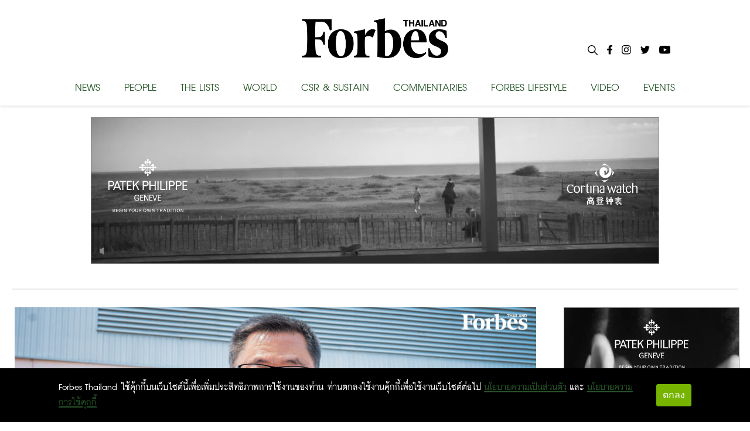

--- FILE ---
content_type: text/html; charset=utf-8
request_url: https://www.forbesthailand.com/special-report/%E0%B8%88%E0%B8%B2%E0%B8%81%E0%B9%80%E0%B8%A1%E0%B8%99%E0%B8%B9%E0%B8%AB%E0%B8%A5%E0%B8%B1%E0%B8%87%E0%B8%A3%E0%B9%89%E0%B8%B2%E0%B8%99%E0%B8%9B%E0%B8%B1%E0%B9%89%E0%B8%99%E0%B9%81%E0%B8%9A%E0%B8%A3
body_size: 10930
content:
<!DOCTYPE html><html><style data-emotion="css-global i48z7t">::selection{background-color:#26bd5a;color:#fff;}body,html{margin:0;padding:0;font-family:'Inter';}</style><head><link rel="icon" type="image/png" href="/favicon.png"/><link rel="icon" type="image/x-icon" href="/favicon.ico"/><link rel="icon" type="image/svg+xml" href="/favicon.svg"/><link rel="apple-touch-icon" href="/favicon.png"/><link rel="manifest" href="/static/favicon/site.webmanifest"/><link rel="mask-icon" href="/static/favicon/safari-pinned-tab.svg" color="#000000"/><link rel="shortcut icon" href="/static/favicon/favicon-icon-forbes.png"/><meta name="msapplication-config" content="/static/favicon/browserconfig.xml"/><meta name="theme-color" content="#000"/><div id="fb-root"></div><script async="" defer="" crossorigin="anonymous" src="https://connect.facebook.net/th_TH/sdk.js#xfbml=1&amp;version=v11.0" nonce="C0E2pRIU"></script><meta name="viewport" content="width=device-width"/><meta charSet="utf-8"/><meta property="og:title" content="จากเมนูหลังร้านปั้นแบรนด์ “NSL” อาหารพร้อมเสิร์ฟเก็บง่ายไม่ต้องแช่เย็น - Forbes Thailand"/><meta property="og:locale" content="en_US"/><meta property="og:type" content="article"/><meta property="og:description" content="ปีก่อนท่ามกลางสถานการณ์โควิด-19 “NSL” คู่ค้าคนสำคัญที่ป้อนสินค้าเบเกอรี่เข้าร้าน 7-Eleven กว่าวันละ 500,000 ชิ้น และยังเ"/><meta property="og:url" content="https://www.forbesthailand.com/special-report/%E0%B8%88%E0%B8%B2%E0%B8%81%E0%B9%80%E0%B8%A1%E0%B8%99%E0%B8%B9%E0%B8%AB%E0%B8%A5%E0%B8%B1%E0%B8%87%E0%B8%A3%E0%B9%89%E0%B8%B2%E0%B8%99%E0%B8%9B%E0%B8%B1%E0%B9%89%E0%B8%99%E0%B9%81%E0%B8%9A%E0%B8%A3"/><meta property="og:site_name" content="Forbes Thailand"/><meta property="article:tag" content="NSL"/><meta property="article:tag" content="สมชาย อัศวปิยานนท์"/><meta property="article:tag" content="เอ็นเอสแอล ฟู้ดส์"/><meta property="article:tag" content="เซเว่น อีเลฟเว่น"/><meta property="article:tag" content="ธุรกิจเบเกอรี่"/><meta property="article:section" content=""/><meta property="og:image" content="https://forbesthailand.com/wp-content/uploads/2022/07/สมชาย-อัศวปิยานนท์_0702.jpg"/><meta property="og:image:secure_url" content="https://forbesthailand.com/wp-content/uploads/2022/07/สมชาย-อัศวปิยานนท์_0702.jpg"/><meta property="og:image:width" content="900"/><meta property="og:image:height" content="480"/><link rel="canonical" href="https://www.forbesthailand.com/special-report/%E0%B8%88%E0%B8%B2%E0%B8%81%E0%B9%80%E0%B8%A1%E0%B8%99%E0%B8%B9%E0%B8%AB%E0%B8%A5%E0%B8%B1%E0%B8%87%E0%B8%A3%E0%B9%89%E0%B8%B2%E0%B8%99%E0%B8%9B%E0%B8%B1%E0%B9%89%E0%B8%99%E0%B9%81%E0%B8%9A%E0%B8%A3"/><title>จากเมนูหลังร้านปั้นแบรนด์ “NSL” อาหารพร้อมเสิร์ฟเก็บง่ายไม่ต้องแช่เย็น</title><meta name="description" content="ปีก่อนท่ามกลางสถานการณ์โควิด-19 “NSL” คู่ค้าคนสำคัญที่ป้อนสินค้าเบเกอรี่เข้าร้าน 7-Eleven กว่าวันละ 500,000 ชิ้น และยังเ"/><meta property="og:type" content="article"/><meta property="og:site_name" content="Forbes Thailand"/><meta property="og:url" content="https://www.forbesthailand.com/special-report/%E0%B8%88%E0%B8%B2%E0%B8%81%E0%B9%80%E0%B8%A1%E0%B8%99%E0%B8%B9%E0%B8%AB%E0%B8%A5%E0%B8%B1%E0%B8%87%E0%B8%A3%E0%B9%89%E0%B8%B2%E0%B8%99%E0%B8%9B%E0%B8%B1%E0%B9%89%E0%B8%99%E0%B9%81%E0%B8%9A%E0%B8%A3"/><meta property="og:title" content="จากเมนูหลังร้านปั้นแบรนด์ “NSL” อาหารพร้อมเสิร์ฟเก็บง่ายไม่ต้องแช่เย็น"/><meta property="og:description" content="ปีก่อนท่ามกลางสถานการณ์โควิด-19 “NSL” คู่ค้าคนสำคัญที่ป้อนสินค้าเบเกอรี่เข้าร้าน 7-Eleven กว่าวันละ 500,000 ชิ้น และยังเ"/><meta property="og:image" content="https://forbesthailand.com/wp-content/uploads/2022/07/สมชาย-อัศวปิยานนท์_0702.jpg"/><meta property="og:image:width" content="1200"/><meta property="og:image:height" content="630"/><meta name="twitter:card" content="summary_large_image"/><meta name="twitter:title" content="จากเมนูหลังร้านปั้นแบรนด์ “NSL” อาหารพร้อมเสิร์ฟเก็บง่ายไม่ต้องแช่เย็น"/><meta name="twitter:description" content="ปีก่อนท่ามกลางสถานการณ์โควิด-19 “NSL” คู่ค้าคนสำคัญที่ป้อนสินค้าเบเกอรี่เข้าร้าน 7-Eleven กว่าวันละ 500,000 ชิ้น และยังเ"/><meta name="twitter:image" content="https://forbesthailand.com/wp-content/uploads/2022/07/สมชาย-อัศวปิยานนท์_0702.jpg"/><meta name="next-head-count" content="33"/><link rel="preload" href="/_next/static/css/f66cc4a0af26025c4b47.css" as="style"/><link rel="stylesheet" href="/_next/static/css/f66cc4a0af26025c4b47.css" data-n-g=""/><noscript data-n-css=""></noscript><link rel="preload" href="/_next/static/chunks/webpack-c4c533d9ed79fde2b5b9.js" as="script"/><link rel="preload" href="/_next/static/chunks/framework-10335e6144aee079ae2a.js" as="script"/><link rel="preload" href="/_next/static/chunks/main-593aa47955db315fed75.js" as="script"/><link rel="preload" href="/_next/static/chunks/pages/_app-744f606609d3ba0eb4e7.js" as="script"/><link rel="preload" href="/_next/static/chunks/75fc9c18-f515466a2b7607dfc965.js" as="script"/><link rel="preload" href="/_next/static/chunks/762-40f77cbd1a852a3c7e28.js" as="script"/><link rel="preload" href="/_next/static/chunks/20-dd4b05ff72d3642a4be9.js" as="script"/><link rel="preload" href="/_next/static/chunks/818-d3d7923eeda7e7235039.js" as="script"/><link rel="preload" href="/_next/static/chunks/pages/%5Bcategory%5D/%5B...categoryList%5D-d02e18e290eba4eeb3a1.js" as="script"/><style id="__jsx-898115948">.root.jsx-898115948{bottom:0;width:100%;margin:0 auto;padding:0 0;background-image:linear-gradient(to bottom,#121212 0%,#323232 100%);color:#f1f1f1;overflow:hidden;}.container.jsx-898115948{margin:0 auto;max-width:1024px;padding:2rem 0 4rem;min-height:200px;}.row.jsx-898115948{display:-webkit-box;display:-webkit-flex;display:-ms-flexbox;display:flex;-webkit-box-pack:space-evenly;-webkit-justify-content:space-evenly;-ms-flex-pack:space-evenly;justify-content:space-evenly;}.link.jsx-898115948{-webkit-text-decoration:none;text-decoration:none;color:#f1f1f1;}.link.jsx-898115948:hover{-webkit-text-decoration:underline;text-decoration:underline;}</style></head><body><div id="__next"><main><style data-emotion="css 1awq0t2">.css-1awq0t2{left:0;width:100%;height:64px;position:fixed;top:0;z-index:9999;background:white;}</style><header class="css-1awq0t2 ez4dfsd3"><style data-emotion="css oumkz4">.css-oumkz4{background:rgba(255, 255, 255);box-shadow:0 0.125rem 0.25rem 0 rgb(0 0 0 / 11%);}</style><div class="css-oumkz4 ez4dfsd2"><nav style="display:flex;align-items:center;justify-content:center;width:100%;margin:0 auto;padding:0px;max-width:1024px"><div style="width:100%;display:flex;text-shadow:none;flex-direction:column;align-items:center;position:relative;justify-content:center;height:180px;transition:all 0.5s"><div style="display:flex;justify-content:center;align-items:center;height:115px"><style data-emotion="css l94fz4">.css-l94fz4{cursor:pointer;color:white;margin:10px 0px;font-size:42px;font-weight:800;margin:0px;}.css-l94fz4:visited{color:white!important;}.css-l94fz4:hover{color:#707070!important;}</style><a style="display:flex;align-content:center" href="/" class="css-l94fz4 ez4dfsd0"><img style="width:250px;height:68px" src="/images/forbes-logo.png"/></a></div><div style="width:100%;margin-top:5px;display:flex;justify-content:space-between"><style data-emotion="css yxihyg">.css-yxihyg{cursor:pointer;font-size:32px;}</style><a class="css-yxihyg ez4dfsd1">NEWS</a><a class="css-yxihyg ez4dfsd1">PEOPLE</a><a class="css-yxihyg ez4dfsd1">THE LISTS</a><a class="css-yxihyg ez4dfsd1">WORLD</a><a href="/category/csr-sustainability" class="css-yxihyg ez4dfsd1">CSR &amp; SUSTAIN</a><a class="css-yxihyg ez4dfsd1">COMMENTARIES</a><a class="css-yxihyg ez4dfsd1">FORBES LIFESTYLE</a><a href="/category/video" class="css-yxihyg ez4dfsd1">VIDEO</a><a href="/category/events" class="css-yxihyg ez4dfsd1">EVENTS</a></div><div style="display:flex;flex-direction:row;position:absolute;right:0"><div style="margin:0px 8px"><img style="cursor:pointer;max-width:17px;max-height:17px" src="/images/Icon-search.svg"/></div><a style="cursor:pointer;margin:0px 8px" href="https://www.facebook.com/ForbesThailandMagazine/"><img style="max-width:25px;max-height:25px" src="/images/Icon-awesome-facebook-f.svg"/></a><a style="cursor:pointer;margin:0px 8px" href="https://www.instagram.com/forbesthailand/"><img style="max-width:25px;max-height:25px" src="/images/Icon-awesome-instagram.svg"/></a><a style="cursor:pointer;margin:0px 8px" href="https://twitter.com/Forbes_TH"><img style="max-width:25px;max-height:25px" src="/images/Icon-awesome-twitter.svg"/></a><a style="cursor:pointer;margin:0px 8px" href="https://www.youtube.com/user/ForbesThai"><img style="max-width:25px;max-height:25px" src="/images/Icon-awesome-youtube.svg"/></a></div></div></nav></div></header><div style="margin-top:200px;width:100%;display:flex;flex-direction:column;align-items:center"><div style="display:flex;justify-content:center"><iframe src="https://forbesthailand.com/wp-content/uploads/sponsor/patek_jan26/435325216/index.html?v=1" width="970" height="262" frameBorder="0"></iframe></div><div style="display:flex;flex-direction:row;margin-top:30px;max-width:1240px;border-top:2px solid #ebebeb"><div style="display:flex;justify-content:center;flex-direction:row;width:100%;flex-wrap:wrap;padding-left:5px;padding-right:5px" class="row"><div><div style="padding-bottom:10px;border-bottom:1px solid black"><img style="width:903px;margin-top:30px;margin-bottom:15px" src="https://forbesthailand.com/wp-content/uploads/2022/07/สมชาย-อัศวปิยานนท์_0701.jpg"/><h1 class="entry-title" style="margin-top:10px;margin-bottom:15px">จากเมนูหลังร้านปั้นแบรนด์ “NSL” อาหารพร้อมเสิร์ฟเก็บง่ายไม่ต้องแช่เย็น</h1><div style="display:flex;flex-direction:row"><img style="width:70px;height:70px;border-radius:50%;margin-right:20px;object-fit:cover" src="https://forbesthailand.com/wp-content/uploads/media-bn/author_profile_pic/user_35.png"/><div style="display:flex;flex:1;flex-direction:column;justify-content:center"><a style="margin:0;font-family:DB FongNam X, sans-serif;color:#275428;line-height:22px;font-size:1.8rem;font-weight:bold;text-transform:uppercase" href="/author/35">อรวรรณ หอยจันทร์ / MANAGING EDITOR</a><div style="display:flex;flex-direction:row;flex-wrap:wrap"><a href="/category/special-report" style="margin:0;margin-right:5px;font-family:DB FongNam X, sans-serif;color:#275428;background:none;padding:0px;line-height:22px;font-size:1.8rem;font-weight:bold;text-transform:uppercase">Special Report</a></div><div style="display:flex;justify-content:space-between;flex-direction:row"><div style="display:flex;align-items:center"><img style="height:13px;width:13px;margin-right:5px" src="/images/Icon-ionic-md-time.svg"/><span class="main-slide-date single-date-public">10 Jul 2022 | 03:45 PM</span></div><span class="main-slide-date single-date-public">READ 6143</span></div></div></div></div><div style="display:flex;flex-direction:row;justify-content:end;gap:1rem;margin-top:0.5rem"><button aria-label="facebook" style="background-color:transparent;border:none;padding:0;font:inherit;color:inherit;cursor:pointer;outline:none"><svg viewBox="0 0 64 64" width="32" height="32"><rect width="64" height="64" rx="6" ry="6" fill="#3b5998"></rect><path d="M34.1,47V33.3h4.6l0.7-5.3h-5.3v-3.4c0-1.5,0.4-2.6,2.6-2.6l2.8,0v-4.8c-0.5-0.1-2.2-0.2-4.1-0.2 c-4.1,0-6.9,2.5-6.9,7V28H24v5.3h4.6V47H34.1z" fill="white"></path></svg></button><button aria-label="line" style="background-color:transparent;border:none;padding:0;font:inherit;color:inherit;cursor:pointer;outline:none"><svg viewBox="0 0 64 64" width="32" height="32"><rect width="64" height="64" rx="6" ry="6" fill="#00b800"></rect><path d="M52.62 30.138c0 3.693-1.432 7.019-4.42 10.296h.001c-4.326 4.979-14 11.044-16.201 11.972-2.2.927-1.876-.591-1.786-1.112l.294-1.765c.069-.527.142-1.343-.066-1.865-.232-.574-1.146-.872-1.817-1.016-9.909-1.31-17.245-8.238-17.245-16.51 0-9.226 9.251-16.733 20.62-16.733 11.37 0 20.62 7.507 20.62 16.733zM27.81 25.68h-1.446a.402.402 0 0 0-.402.401v8.985c0 .221.18.4.402.4h1.446a.401.401 0 0 0 .402-.4v-8.985a.402.402 0 0 0-.402-.401zm9.956 0H36.32a.402.402 0 0 0-.402.401v5.338L31.8 25.858a.39.39 0 0 0-.031-.04l-.002-.003-.024-.025-.008-.007a.313.313 0 0 0-.032-.026.255.255 0 0 1-.021-.014l-.012-.007-.021-.012-.013-.006-.023-.01-.013-.005-.024-.008-.014-.003-.023-.005-.017-.002-.021-.003-.021-.002h-1.46a.402.402 0 0 0-.402.401v8.985c0 .221.18.4.402.4h1.446a.401.401 0 0 0 .402-.4v-5.337l4.123 5.568c.028.04.063.072.101.099l.004.003a.236.236 0 0 0 .025.015l.012.006.019.01a.154.154 0 0 1 .019.008l.012.004.028.01.005.001a.442.442 0 0 0 .104.013h1.446a.4.4 0 0 0 .401-.4v-8.985a.402.402 0 0 0-.401-.401zm-13.442 7.537h-3.93v-7.136a.401.401 0 0 0-.401-.401h-1.447a.4.4 0 0 0-.401.401v8.984a.392.392 0 0 0 .123.29c.072.068.17.111.278.111h5.778a.4.4 0 0 0 .401-.401v-1.447a.401.401 0 0 0-.401-.401zm21.429-5.287c.222 0 .401-.18.401-.402v-1.446a.401.401 0 0 0-.401-.402h-5.778a.398.398 0 0 0-.279.113l-.005.004-.006.008a.397.397 0 0 0-.111.276v8.984c0 .108.043.206.112.278l.005.006a.401.401 0 0 0 .284.117h5.778a.4.4 0 0 0 .401-.401v-1.447a.401.401 0 0 0-.401-.401h-3.93v-1.519h3.93c.222 0 .401-.18.401-.402V29.85a.401.401 0 0 0-.401-.402h-3.93V27.93h3.93z" fill="white"></path></svg></button><button aria-label="twitter" style="background-color:transparent;border:none;padding:0;font:inherit;color:inherit;cursor:pointer;outline:none"><svg viewBox="0 0 64 64" width="32" height="32"><rect width="64" height="64" rx="6" ry="6" fill="#000000"></rect><path d="M 41.116 18.375 h 4.962 l -10.8405 12.39 l 12.753 16.86 H 38.005 l -7.821 -10.2255 L 21.235 47.625 H 16.27 l 11.595 -13.2525 L 15.631 18.375 H 25.87 l 7.0695 9.3465 z m -1.7415 26.28 h 2.7495 L 24.376 21.189 H 21.4255 z" fill="white"></path></svg></button></div><div class="body-content post-content-wrap post-detail"><h2>ปีก่อนท่ามกลางสถานการณ์โควิด-19 “NSL” คู่ค้าคนสำคัญที่ป้อนสินค้าเบเกอรี่เข้าร้าน 7-Eleven กว่าวันละ 500,000 ชิ้น และยังเป็นผู้ผลิตอาหารหลังร้านป้อนซูเปอร์มาร์เก็ตดังหลายเมนู สร้างการเติบโตโดดเด่นในฐานะ “ยักษ์เล็ก” ของวงการอาหารสำเร็จรูป</h2>
มาปีนี้ บริษัท เอ็นเอสแอล ฟู้ดส์ จำกัด (มหาชน) กำลังผลักดันโปรดักต์ใหม่ เมนูอาหารพร้อมรับประทานภายใต้แบรนด์ NSL ที่มาพร้อมบรรจุภัณฑ์อ่อน retort pouch เป็นเมนูอาหารแบบสำเร็จรูปที่เก็บได้ในอุณหภูมิปกติ นวัตกรรมนี้จะตอบโจทย์การบริโภคของผู้คนในภาวะที่โรคระบาดยังไม่หมด

แถมกลิ่นอายสงครามคุกรุ่นเพราะเป็นอาหารสำเร็จรูปพร้อมรับประทานที่เก็บได้โดยไม่จำเป็นต้องแช่ตู้เย็น ตอบโจทย์การบริโภคสะดวกทุกที่ทุกเวลา เป็นจุดแข็งของอาหารสำเร็จรูปยุคใหม่ที่มีโอกาสเติบโตสูง

<strong>สมชาย อัศวปิยานนท์</strong> ผู้ก่อตั้งและ กรรมการผู้อำนวยการ บริษัท เอ็นเอสแอล ฟู้ดส์ จำกัด (มหาชน) อัปเดตความคืบหน้าธุรกิจหลังนำบริษัทเข้าจดทะเบียนในตลาดหลักทรัพย์เมื่อกลางปี 2564 ที่ผ่านมาว่า รายได้หลักของบริษัทยังมาจากสินค้าในกลุ่มเบเกอรี่ โดยเฉพาะเบเกอรี่และขนมที่ผลิตป้อนร้านสะดวกซื้อรายใหญ่ 7-Eleven นับหมื่นสาขา โดยต้องผลิตส่งวันละ 500,000 ชิ้น นับเป็นความสำเร็จของบริษัทในรอบ 9 ปี หลังจากบริษัทสร้างโรงงานเบเกอรี่แห่งใหม่และเริ่มผลิตในปี 2555

<img class="size-full wp-image-65554 aligncenter" src="https://forbesthailand.com/wp-content/uploads/2022/07/NSL_0701.jpg" alt="" width="648" height="330"/>
<h3>จุดแข็งนวัตกรรมอาหาร</h3>
เอ็นเอสแอล ฟู้ดส์ ไม่ใช่ผู้ผลิตเบเกอรี่แบรนด์ดังอันดับ 1 ของตลาด แต่ทว่ายอดขายที่ส่งให้กับร้านสะดวกซื้อเจ้าใหญ่ถือว่ามากที่สุดในการผลิตต่อวัน เป็นความสำเร็จที่วัดด้วยยอดขาย แต่ในแง่แบรนดิ้งอาจยังไม่ชัดเจน มาวันนี้ก้าวย่างใหม่ของสมชายคือ การสร้างแบรนด์อาหารให้เป็นอาหารสำเร็จรูปพร้อมเสิร์ฟ

โดยทำควบคู่ไปกับธุรกิจฟู้ดเซอร์วิส การส่งวัตถุดิบอาหารให้กับกลุ่มร้านอาหาร ภัตตาคาร และโรงแรม ด้วยจุดแข็งที่เป็นผู้นำเข้าวัตถุดิบอาหารอยู่แต่เดิม เป็นช่องทางรายได้ควบคู่ไปกับการสร้างแบรนด์อาหารสำเร็จรูปพร้อมรับประทานด้วยบรรจุภัณฑ์แบบอ่อนที่ลดปัญหาในการจัดเก็บ สามารถวางไว้ในอุณหภูมิปกติได้เป็นเวลานาน

“เราจะเปิดตัวอาหารพร้อมรับประทานที่เป็น retort pouch แบรนด์ NSL Kitchen ในงาน THAIFEX 2022 ช่วงเดือนพฤษภาคมนี้” สมชายเล่าให้ฟังช่วงปลายเดือนเมษายนที่ผ่านมา โดยย้ำว่าสินค้าอาหารที่เปิดตัวสู่ตลาดจะใช้ชื่อ NSL เป็นตัวนำ ซึ่งนอกจากอาหารสำเร็จรูปพร้อมรับประทานแล้ว ยังมีอาหารอื่นๆ ที่จะทยอยเปิดตัวตามมาในไตรมาส 3-4 ของปีนี้

<span style="color:#993300">“เราจะขยายมาทางฟู้ดมากขึ้น และจัดจำหน่ายสินค้าให้น้ำปลาร้าเชิญยิ้มเป็นตัวแรก สินค้าแบรนด์เราเองก็มีคริสปี้ ปังไท, คริสปี้พาย และจะออกสินค้าบิสกิต ฟินฟินตามมา”</span>

สมชายบอกว่า เป้าหมายของบริษัทในอีก 3-5 ปีข้างหน้า NSL จะมียอดขายรวมที่ 6 พันล้านบาท ด้วยช่องทางที่หลากหลายโดยสัดส่วนเป้าหมายยังคงเป็นสินค้า OEM 70% อีก 30% เป็นแบรนด์ตัวเอง ในส่วนของกลุ่มฟู้ดจะเริ่มขายมากขึ้นในไตรมาสที่ 3-4 ของปีนี้ โดยตั้งเป้ายอดขายไว้ที่ 200-300 ล้านบาท ซึ่งรวมทั้งอาหารพร้อมรับประทานและกลุ่มแช่แข็ง โดยจะมีเมนูแกงต่างๆ และจะมีอาหารที่เป็น plant-based ด้วย เริ่มต้นจากตลาดในประเทศก่อน

สำหรับเมนูกลุ่ม ready to eat หรืออาหารพร้อมรับประทานจะส่งออกไปยังต่างประเทศด้วย <span style="color:#993300">“เรามองว่าอาหารหลังโควิด-19 ต้องตามเทรนด์โลกให้ทัน กลุ่ม retort ตอบสนองอนาคตจากสถานการณ์ที่คาดไม่ถึง สงครามตามจุดต่างๆ อาหารถ้าเก็บรักษาง่าย ส่งง่าย น่าจะมีตลาดรองรับ คิดว่ามาถูกทางแล้ว”</span> สมชายยืนยันแนวคิดต่อทิศทางความต้องการอาหารโดยประเมิน จากสถานการณ์ต่างๆ ของโลก ซึ่งเขาบอกว่า จะไม่จำกัดเฉพาะอาหารไทยแต่มองการผลิตอาหารในแต่ละภูมิภาคส่งไปขายตามความต้องการตลาด

นอกจากนี้ สมชายยังบอกด้วยว่า บริษัทได้ทำ MOU กับมหาวิทยาลัยเกษตรศาสตร์พัฒนาโครงการ “นวัตกรรมจากหิ้งสู่ห้าง” ด้วยมองว่างานวิจัยหลายโครงการสามารถนำมาต่อยอดเชิงธุรกิจได้ “ปีหน้าจะมีนวัตกรรมใหม่ๆ เกิดขึ้น ขยายขอบข่ายธุรกิจเพิ่ม” เขาหมายถึงนวัตกรรมอาหารจากงานวิจัย

สมชายเผยว่า จะหันมาเน้นตลาดผู้สูงวัยที่มีกำลังซื้อน่าสนใจ เช่น อาหารที่ช่วยในการนอนหลับ ช่วยในการขับถ่าย ช่วยเจริญอาหาร ตอบสนองไลฟ์สไตล์ผู้สูงวัยอีกไม่นานคงได้ออกสู่ตลาดให้ได้ลองกัน

<em>ภาพ: NSL</em>

<hr/>

<a href="https://bit.ly/3x7rNE6">คลิกอ่านบทความทางด้านธุรกิจได้ที่นิตยสาร Forbes Thailand ฉบับเดือนมิถุนายน 2565 ในรูปแบบ e-magazine</a>

<a href="https://bit.ly/3x7rNE6"><img class="alignnone wp-image-65278" src="https://forbesthailand.com/wp-content/uploads/2022/07/FB109-EBOOK-RES150-1-780x1024.jpg" alt="" width="300" height="394"/></a></div><div style="display:flex;align-items:flex-start;margin-bottom:20px"><p style="margin:0;width:90px;background-color:#275428;padding:2px 5px;color:#FFF;font-size:26px;font-weight:600">TAGGED ON</p><div style="display:flex;flex:1;align-items:center;flex-wrap:wrap"><a href="/tag/nsl" style="height:fit-content;margin:0;margin-left:10px;font-family:DB FongNam X, sans-serif;color:#275428;line-height:26px;font-size:26px;font-weight:bold;text-transform:uppercase">NSL</a><div style="margin:0;margin-left:10px"><span style="height:fit-content;line-height:26px;margin:0;font-size:26px">/</span><a href="/tag/%e0%b8%98%e0%b8%b8%e0%b8%a3%e0%b8%81%e0%b8%b4%e0%b8%88%e0%b9%80%e0%b8%9a%e0%b9%80%e0%b8%81%e0%b8%ad%e0%b8%a3%e0%b8%b5%e0%b9%88" style="height:fit-content;margin:0;margin-left:5px;font-family:DB FongNam X, sans-serif;color:#275428;line-height:26px;font-size:26px;font-weight:bold;text-transform:uppercase">ธุรกิจเบเกอรี่</a></div><div style="margin:0;margin-left:10px"><span style="height:fit-content;line-height:26px;margin:0;font-size:26px">/</span><a href="/tag/%e0%b8%aa%e0%b8%a1%e0%b8%8a%e0%b8%b2%e0%b8%a2-%e0%b8%ad%e0%b8%b1%e0%b8%a8%e0%b8%a7%e0%b8%9b%e0%b8%b4%e0%b8%a2%e0%b8%b2%e0%b8%99%e0%b8%99%e0%b8%97%e0%b9%8c" style="height:fit-content;margin:0;margin-left:5px;font-family:DB FongNam X, sans-serif;color:#275428;line-height:26px;font-size:26px;font-weight:bold;text-transform:uppercase">สมชาย อัศวปิยานนท์</a></div><div style="margin:0;margin-left:10px"><span style="height:fit-content;line-height:26px;margin:0;font-size:26px">/</span><a href="/tag/%e0%b9%80%e0%b8%8b%e0%b9%80%e0%b8%a7%e0%b9%88%e0%b8%99-%e0%b8%ad%e0%b8%b5%e0%b9%80%e0%b8%a5%e0%b8%9f%e0%b9%80%e0%b8%a7%e0%b9%88%e0%b8%99" style="height:fit-content;margin:0;margin-left:5px;font-family:DB FongNam X, sans-serif;color:#275428;line-height:26px;font-size:26px;font-weight:bold;text-transform:uppercase">เซเว่น อีเลฟเว่น</a></div><div style="margin:0;margin-left:10px"><span style="height:fit-content;line-height:26px;margin:0;font-size:26px">/</span><a href="/tag/%e0%b9%80%e0%b8%ad%e0%b9%87%e0%b8%99%e0%b9%80%e0%b8%ad%e0%b8%aa%e0%b9%81%e0%b8%ad%e0%b8%a5-%e0%b8%9f%e0%b8%b9%e0%b9%89%e0%b8%94%e0%b8%aa%e0%b9%8c" style="height:fit-content;margin:0;margin-left:5px;font-family:DB FongNam X, sans-serif;color:#275428;line-height:26px;font-size:26px;font-weight:bold;text-transform:uppercase">เอ็นเอสแอล ฟู้ดส์</a></div></div></div></div></div><div style="width:300px;height:600px;margin-left:40px;margin-top:30px"><div style="display:flex;justify-content:center;width:304px;height:604px"><iframe src="https://forbesthailand.com/wp-content/uploads/sponsor/patek_jan26/435827415/index.html?v=1" WIDTH="300" HEIGHT="600" frameBorder="0"></iframe></div></div></div></div></main><footer style="background:black" class="jsx-898115948 root"><div style="padding:32px 15px 0px 15px;max-width:1240px" class="jsx-898115948 container"><div style="display:flex;flex-direction:column;align-items:center;margin-bottom:20px" class="jsx-898115948"><h1 style="color:#fff;margin:0;text-align:center" class="jsx-898115948">Sign up for more stories and special offers from Forbes Thailand.</h1><a style="width:20%" target="_blank" href="https://docs.google.com/forms/d/e/1FAIpQLSdU6PWOuCMEy7_0PoFwyE6iBC0mCelAcFHLpya9RT7piQAoxA/viewform" class="jsx-898115948"><button type="button" style="background-color:white;border-color:black;height:56px;border-radius:28px;padding:0 16px;font-size:36px;text-align:center;line-height:1.4;white-space:normal;width:100%;color:black;font-family:&quot;DB FongNam X&quot;, sans-serif" class="jsx-898115948">Subscribe</button></a></div><div style="display:flex;margin-top:40px;padding:0px 25px;flex-direction:row" class="jsx-898115948"><div style="flex:1;padding:0px 25px;min-width:250px;border-top:none" class="jsx-898115948"><ul style="padding:0px" class="jsx-898115948"><li style="text-align:left" class="jsx-898115948"><h4 style="margin:0px 0px 0px 0px;font-size:28px;line-height:25px" class="jsx-898115948">CONTACT</h4><h4 style="margin:0px 0px 0px 0px;font-size:28px;line-height:25px;margin-bottom:5px" class="jsx-898115948">FORBES THAILAND</h4><div style="display:flex;flex-direction:column" class="jsx-898115948"><span style="font-size:22px;line-height:25px" class="jsx-898115948">Post International Media Co., Ltd.</span><span style="font-size:22px;line-height:25px" class="jsx-898115948">7th Floor, Bangkok Post Building, 136</span> <span style="font-size:22px;line-height:25px" class="jsx-898115948">Sunthornkosa Road, Klong Toey,</span><span style="font-size:22px;line-height:25px" class="jsx-898115948">Bangkok 10110</span></div></li><li style="text-align:left" class="jsx-898115948"><h4 style="font-size:28px;margin:20px 0px 0px 0px" class="jsx-898115948">SEE MAP</h4></li></ul></div><div style="flex:1;min-width:250px;padding:0px 25px;border-top:none;border-bottom:none" class="jsx-898115948"><ul style="padding:0px" class="jsx-898115948"><li style="text-align:left" class="jsx-898115948"><h4 style="margin:0px 0px 0px 0px;font-size:28px;line-height:25px;margin-bottom:5px" class="jsx-898115948">EDITORIAL DEPARTMENT</h4><div style="display:flex;flex-direction:column" class="jsx-898115948"><span style="font-size:22px;line-height:25px" class="jsx-898115948">Tel. 0-2616-4666 ext.4734</span><span style="font-size:22px;line-height:25px" class="jsx-898115948">E-mail : </span><a style="font-size:22px;line-height:25px;cursor:pointer;color:white" href="mailto:forbesthailand@postintermedia.com" target="_blank" class="jsx-898115948"><span style="font-size:22px;line-height:25px" class="jsx-898115948">forbesthailand@postintermedia.com</span></a></div></li><li style="text-align:left;margin-top:25px" class="jsx-898115948"><h4 style="margin:0px 0px 0px 0px;font-size:28px;line-height:25px;margin-bottom:5px" class="jsx-898115948">ADVERTISING DEPARTMENT</h4><div style="display:flex;flex-direction:column" class="jsx-898115948"><span style="font-size:22px;line-height:25px" class="jsx-898115948">Tel. 0-2616-4666 ext. 4768,4725</span><a style="font-size:22px;line-height:25px;cursor:pointer;color:white" href="mailto:forbesthailand.sales@postintermedia.com" target="_blank" class="jsx-898115948"><span style="font-size:22px;line-height:25px" class="jsx-898115948">E-mail : forbesthailand.sales@postintermedia.com</span></a></div></li> <li style="text-align:left;margin-top:25px" class="jsx-898115948"><h4 style="margin:0px 0px 0px 0px;font-size:28px;line-height:25px;margin-bottom:5px" class="jsx-898115948">MARKETING DEPARTMENT</h4><div style="display:flex;flex-direction:column" class="jsx-898115948"><span style="font-size:22px;line-height:25px" class="jsx-898115948">Tel. 0-2616-4666 ext.4659</span><a style="font-size:22px;line-height:25px;cursor:pointer;color:white" href="mailto:panada_c@postintermedia.com" target="_blank" class="jsx-898115948"><span style="font-size:22px;line-height:25px" class="jsx-898115948">E-mail : panada_c@postintermedia.com</span></a></div></li> <li style="text-align:left;margin-top:25px" class="jsx-898115948"><h4 style="margin:0px 0px 0px 0px;font-size:28px;line-height:25px;margin-bottom:5px" class="jsx-898115948">SUBSCRIPTION DEPARTMENT</h4><div style="display:flex;flex-direction:column" class="jsx-898115948"><span style="font-size:22px;line-height:25px" class="jsx-898115948">Tel. 0-2616-4726</span><a style="font-size:22px;line-height:25px;cursor:pointer;color:white" href="mailto:subscription@postintermedia.com" target="_blank" class="jsx-898115948"><span style="font-size:22px;line-height:25px" class="jsx-898115948">E-mail : subscription@postintermedia.com</span></a></div></li></ul></div><div style="padding:0px 25px;border-top:none;border-bottom:none" class="jsx-898115948"><h4 style="margin:0px 0px 0px 0px;font-size:28px;line-height:25px;margin-bottom:5px" class="jsx-898115948">OUR SITES</h4><ul style="padding:0px 0px 0px 15px" class="jsx-898115948"><li style="text-align:left" class="jsx-898115948"><a style="cursor:pointer;color:white" href="/category/news" class="jsx-898115948"><h4 style="margin:0px 0px 0px 0px;font-size:28px;line-height:25px;margin-bottom:5px" class="jsx-898115948">News</h4></a></li><li style="text-align:left" class="jsx-898115948"><a style="cursor:pointer;color:white" href="/category/forbes-lists" class="jsx-898115948"><h4 style="margin:0px 0px 0px 0px;font-size:28px;line-height:25px;margin-bottom:5px" class="jsx-898115948">Forbes lists</h4></a></li><li style="text-align:left" class="jsx-898115948"><a style="cursor:pointer;color:white" href="/category/world" class="jsx-898115948"><h4 style="margin:0px 0px 0px 0px;font-size:28px;line-height:25px;margin-bottom:5px" class="jsx-898115948">World</h4></a></li><li style="text-align:left" class="jsx-898115948"><a style="cursor:pointer;color:white" href="/category/leaderboard" class="jsx-898115948"><h4 style="margin:0px 0px 0px 0px;font-size:28px;line-height:25px;margin-bottom:5px" class="jsx-898115948">Leaderboard</h4></a></li><li style="text-align:left" class="jsx-898115948"><a style="cursor:pointer;color:white" href="/category/commentaries" class="jsx-898115948"><h4 style="margin:0px 0px 0px 0px;font-size:28px;line-height:25px;margin-bottom:5px" class="jsx-898115948">Commentaries</h4></a></li><li style="text-align:left" class="jsx-898115948"><a style="cursor:pointer;color:white" href="/category/forbes-life" class="jsx-898115948"><h4 style="margin:0px 0px 0px 0px;font-size:28px;line-height:25px;margin-bottom:5px" class="jsx-898115948">Forbes life</h4></a></li><li style="text-align:left" class="jsx-898115948"><a style="cursor:pointer;color:white" href="/category/events" class="jsx-898115948"><h4 style="margin:0px 0px 0px 0px;font-size:28px;line-height:25px;margin-bottom:5px" class="jsx-898115948">Events</h4></a></li></ul></div><div style="flex:1;padding:0px 25px;min-width:250px;border-bottom:none" class="jsx-898115948"><ul style="padding:0px" class="jsx-898115948"><li style="text-align:left" class="jsx-898115948"><h4 style="margin:0px 0px 0px 0px;font-size:28px;line-height:25px;margin-bottom:5px" class="jsx-898115948">SOCIAL MEDIA</h4><div style="display:flex;flex-direction:row" class="jsx-898115948"><a style="cursor:pointer;margin:0px 8px;background:#fff;width:40px;height:40px;border-radius:50px;display:flex;justify-content:center;align-items:center" href="https://www.facebook.com/ForbesThailandMagazine/" class="jsx-898115948"><img src="/images/Icon-awesome-facebook-f.svg" class="jsx-898115948"/></a><a style="cursor:pointer;margin:0px 8px;background:#fff;width:40px;height:40px;border-radius:50px;display:flex;justify-content:center;align-items:center" href="https://www.instagram.com/forbesthailand/" class="jsx-898115948"><img src="/images/Icon-awesome-instagram.svg" class="jsx-898115948"/></a><a style="cursor:pointer;margin:0px 8px;background:#fff;width:40px;height:40px;border-radius:50px;display:flex;justify-content:center;align-items:center" href="https://twitter.com/Forbes_TH" class="jsx-898115948"><img src="/images/Icon-awesome-twitter.svg" class="jsx-898115948"/></a><a style="cursor:pointer;margin:0px 8px;background:#fff;width:40px;height:40px;border-radius:50px;display:flex;justify-content:center;align-items:center" href="https://www.youtube.com/user/ForbesThai" class="jsx-898115948"><img src="/images/Icon-awesome-youtube.svg" class="jsx-898115948"/></a></div></li><li style="text-align:left;margin-top:25px" class="jsx-898115948"><h4 style="margin:0px 0px 0px 0px;font-size:28px;line-height:25px;margin-bottom:5px" class="jsx-898115948">SUBSCRIPTION</h4><div style="display:flex;flex-direction:column" class="jsx-898115948"><a style="cursor:pointer;color:white" href="mailto:subscription@postintermedia.com" target="_blank" class="jsx-898115948"><span style="font-size:22px;line-height:25px" class="jsx-898115948">MAGAZINE SUBSCRIPTION</span></a><a style="cursor:pointer;color:white" href="https://www.ookbee.com/shop/magazine/FORBES/" target="_blank" class="jsx-898115948"><span style="font-size:22px;line-height:25px" class="jsx-898115948">E-MAGAZINE SUBSCRIPTION</span></a></div></li></ul></div><div style="display:flex;justify-content:center;margin-top:25px" class="jsx-898115948"><div style="width:205px;height:270px;position:relative;overflow:hidden" class="jsx-898115948"><div class="jsx-898115948 zoom"><a href="https://www.mebmarket.com/ebook-415390-Forbes-Thailand-January-2026" class="jsx-898115948"><img style="width:205px;height:270px" src="https://forbesthailand.com/wp-content/uploads/2025/12/gzNZykYKjfPA8446Fki7.jpg" class="jsx-898115948"/></a></div></div></div></div><div style="flex:1;margin-top:45px;justify-content:center" class="jsx-898115948"><h1 style="text-align:center" class="jsx-898115948">2015 Forbesthailand.com ALL RIGHTS RESERVED</h1></div></div></footer></div><script id="__NEXT_DATA__" type="application/json">{"props":{"pageProps":{"listData":[{"id":"65544","author":{"id":35,"nickname":"Managing Editor","name":"อรวรรณ หอยจันทร์","email":"orawan_h@postintermedia.com","role":"editor","pictureProfile":"https://forbesthailand.com/wp-content/uploads/media-bn/author_profile_pic/user_35.png"},"title":"จากเมนูหลังร้านปั้นแบรนด์ “NSL” อาหารพร้อมเสิร์ฟเก็บง่ายไม่ต้องแช่เย็น","content":"\u003ch2\u003eปีก่อนท่ามกลางสถานการณ์โควิด-19 “NSL” คู่ค้าคนสำคัญที่ป้อนสินค้าเบเกอรี่เข้าร้าน 7-Eleven กว่าวันละ 500,000 ชิ้น และยังเป็นผู้ผลิตอาหารหลังร้านป้อนซูเปอร์มาร์เก็ตดังหลายเมนู สร้างการเติบโตโดดเด่นในฐานะ “ยักษ์เล็ก” ของวงการอาหารสำเร็จรูป\u003c/h2\u003e\r\nมาปีนี้ บริษัท เอ็นเอสแอล ฟู้ดส์ จำกัด (มหาชน) กำลังผลักดันโปรดักต์ใหม่ เมนูอาหารพร้อมรับประทานภายใต้แบรนด์ NSL ที่มาพร้อมบรรจุภัณฑ์อ่อน retort pouch เป็นเมนูอาหารแบบสำเร็จรูปที่เก็บได้ในอุณหภูมิปกติ นวัตกรรมนี้จะตอบโจทย์การบริโภคของผู้คนในภาวะที่โรคระบาดยังไม่หมด\r\n\r\nแถมกลิ่นอายสงครามคุกรุ่นเพราะเป็นอาหารสำเร็จรูปพร้อมรับประทานที่เก็บได้โดยไม่จำเป็นต้องแช่ตู้เย็น ตอบโจทย์การบริโภคสะดวกทุกที่ทุกเวลา เป็นจุดแข็งของอาหารสำเร็จรูปยุคใหม่ที่มีโอกาสเติบโตสูง\r\n\r\n\u003cstrong\u003eสมชาย อัศวปิยานนท์\u003c/strong\u003e ผู้ก่อตั้งและ กรรมการผู้อำนวยการ บริษัท เอ็นเอสแอล ฟู้ดส์ จำกัด (มหาชน) อัปเดตความคืบหน้าธุรกิจหลังนำบริษัทเข้าจดทะเบียนในตลาดหลักทรัพย์เมื่อกลางปี 2564 ที่ผ่านมาว่า รายได้หลักของบริษัทยังมาจากสินค้าในกลุ่มเบเกอรี่ โดยเฉพาะเบเกอรี่และขนมที่ผลิตป้อนร้านสะดวกซื้อรายใหญ่ 7-Eleven นับหมื่นสาขา โดยต้องผลิตส่งวันละ 500,000 ชิ้น นับเป็นความสำเร็จของบริษัทในรอบ 9 ปี หลังจากบริษัทสร้างโรงงานเบเกอรี่แห่งใหม่และเริ่มผลิตในปี 2555\r\n\r\n\u003cimg class=\"size-full wp-image-65554 aligncenter\" src=\"https://forbesthailand.com/wp-content/uploads/2022/07/NSL_0701.jpg\" alt=\"\" width=\"648\" height=\"330\" /\u003e\r\n\u003ch3\u003eจุดแข็งนวัตกรรมอาหาร\u003c/h3\u003e\r\nเอ็นเอสแอล ฟู้ดส์ ไม่ใช่ผู้ผลิตเบเกอรี่แบรนด์ดังอันดับ 1 ของตลาด แต่ทว่ายอดขายที่ส่งให้กับร้านสะดวกซื้อเจ้าใหญ่ถือว่ามากที่สุดในการผลิตต่อวัน เป็นความสำเร็จที่วัดด้วยยอดขาย แต่ในแง่แบรนดิ้งอาจยังไม่ชัดเจน มาวันนี้ก้าวย่างใหม่ของสมชายคือ การสร้างแบรนด์อาหารให้เป็นอาหารสำเร็จรูปพร้อมเสิร์ฟ\r\n\r\nโดยทำควบคู่ไปกับธุรกิจฟู้ดเซอร์วิส การส่งวัตถุดิบอาหารให้กับกลุ่มร้านอาหาร ภัตตาคาร และโรงแรม ด้วยจุดแข็งที่เป็นผู้นำเข้าวัตถุดิบอาหารอยู่แต่เดิม เป็นช่องทางรายได้ควบคู่ไปกับการสร้างแบรนด์อาหารสำเร็จรูปพร้อมรับประทานด้วยบรรจุภัณฑ์แบบอ่อนที่ลดปัญหาในการจัดเก็บ สามารถวางไว้ในอุณหภูมิปกติได้เป็นเวลานาน\r\n\r\n“เราจะเปิดตัวอาหารพร้อมรับประทานที่เป็น retort pouch แบรนด์ NSL Kitchen ในงาน THAIFEX 2022 ช่วงเดือนพฤษภาคมนี้” สมชายเล่าให้ฟังช่วงปลายเดือนเมษายนที่ผ่านมา โดยย้ำว่าสินค้าอาหารที่เปิดตัวสู่ตลาดจะใช้ชื่อ NSL เป็นตัวนำ ซึ่งนอกจากอาหารสำเร็จรูปพร้อมรับประทานแล้ว ยังมีอาหารอื่นๆ ที่จะทยอยเปิดตัวตามมาในไตรมาส 3-4 ของปีนี้\r\n\r\n\u003cspan style=\"color: #993300;\"\u003e“เราจะขยายมาทางฟู้ดมากขึ้น และจัดจำหน่ายสินค้าให้น้ำปลาร้าเชิญยิ้มเป็นตัวแรก สินค้าแบรนด์เราเองก็มีคริสปี้ ปังไท, คริสปี้พาย และจะออกสินค้าบิสกิต ฟินฟินตามมา”\u003c/span\u003e\r\n\r\nสมชายบอกว่า เป้าหมายของบริษัทในอีก 3-5 ปีข้างหน้า NSL จะมียอดขายรวมที่ 6 พันล้านบาท ด้วยช่องทางที่หลากหลายโดยสัดส่วนเป้าหมายยังคงเป็นสินค้า OEM 70% อีก 30% เป็นแบรนด์ตัวเอง ในส่วนของกลุ่มฟู้ดจะเริ่มขายมากขึ้นในไตรมาสที่ 3-4 ของปีนี้ โดยตั้งเป้ายอดขายไว้ที่ 200-300 ล้านบาท ซึ่งรวมทั้งอาหารพร้อมรับประทานและกลุ่มแช่แข็ง โดยจะมีเมนูแกงต่างๆ และจะมีอาหารที่เป็น plant-based ด้วย เริ่มต้นจากตลาดในประเทศก่อน\r\n\r\nสำหรับเมนูกลุ่ม ready to eat หรืออาหารพร้อมรับประทานจะส่งออกไปยังต่างประเทศด้วย \u003cspan style=\"color: #993300;\"\u003e“เรามองว่าอาหารหลังโควิด-19 ต้องตามเทรนด์โลกให้ทัน กลุ่ม retort ตอบสนองอนาคตจากสถานการณ์ที่คาดไม่ถึง สงครามตามจุดต่างๆ อาหารถ้าเก็บรักษาง่าย ส่งง่าย น่าจะมีตลาดรองรับ คิดว่ามาถูกทางแล้ว”\u003c/span\u003e สมชายยืนยันแนวคิดต่อทิศทางความต้องการอาหารโดยประเมิน จากสถานการณ์ต่างๆ ของโลก ซึ่งเขาบอกว่า จะไม่จำกัดเฉพาะอาหารไทยแต่มองการผลิตอาหารในแต่ละภูมิภาคส่งไปขายตามความต้องการตลาด\r\n\r\nนอกจากนี้ สมชายยังบอกด้วยว่า บริษัทได้ทำ MOU กับมหาวิทยาลัยเกษตรศาสตร์พัฒนาโครงการ “นวัตกรรมจากหิ้งสู่ห้าง” ด้วยมองว่างานวิจัยหลายโครงการสามารถนำมาต่อยอดเชิงธุรกิจได้ “ปีหน้าจะมีนวัตกรรมใหม่ๆ เกิดขึ้น ขยายขอบข่ายธุรกิจเพิ่ม” เขาหมายถึงนวัตกรรมอาหารจากงานวิจัย\r\n\r\nสมชายเผยว่า จะหันมาเน้นตลาดผู้สูงวัยที่มีกำลังซื้อน่าสนใจ เช่น อาหารที่ช่วยในการนอนหลับ ช่วยในการขับถ่าย ช่วยเจริญอาหาร ตอบสนองไลฟ์สไตล์ผู้สูงวัยอีกไม่นานคงได้ออกสู่ตลาดให้ได้ลองกัน\r\n\r\n\u003cem\u003eภาพ: NSL\u003c/em\u003e\r\n\r\n\u003chr /\u003e\r\n\r\n\u003ca href=\"https://bit.ly/3x7rNE6\"\u003eคลิกอ่านบทความทางด้านธุรกิจได้ที่นิตยสาร Forbes Thailand ฉบับเดือนมิถุนายน 2565 ในรูปแบบ e-magazine\u003c/a\u003e\r\n\r\n\u003ca href=\"https://bit.ly/3x7rNE6\"\u003e\u003cimg class=\"alignnone wp-image-65278\" src=\"https://forbesthailand.com/wp-content/uploads/2022/07/FB109-EBOOK-RES150-1-780x1024.jpg\" alt=\"\" width=\"300\" height=\"394\" /\u003e\u003c/a\u003e","postImgUrl":"https://forbesthailand.com/wp-content/uploads/2022/07/สมชาย-อัศวปิยานนท์_0702.jpg","thumbnailImgUrl":"https://forbesthailand.com/wp-content/uploads/2022/07/สมชาย-อัศวปิยานนท์_0701.jpg","peopleCoverImgUrl":"","videoUrl":null,"displayStatus":"publish","commentStatus":"closed","guid":"https://forbesthailand.com/?p=65544","type":"post","commentCount":0,"slug":"%e0%b8%88%e0%b8%b2%e0%b8%81%e0%b9%80%e0%b8%a1%e0%b8%99%e0%b8%b9%e0%b8%ab%e0%b8%a5%e0%b8%b1%e0%b8%87%e0%b8%a3%e0%b9%89%e0%b8%b2%e0%b8%99%e0%b8%9b%e0%b8%b1%e0%b9%89%e0%b8%99%e0%b9%81%e0%b8%9a%e0%b8%a3","category":[{"id":"3204","name":"Special Report","slug":"special-report","parent":"7","count":64}],"tag":[{"id":"13794","name":"NSL","slug":"nsl"},{"id":"13479","name":"สมชาย อัศวปิยานนท์","slug":"%e0%b8%aa%e0%b8%a1%e0%b8%8a%e0%b8%b2%e0%b8%a2-%e0%b8%ad%e0%b8%b1%e0%b8%a8%e0%b8%a7%e0%b8%9b%e0%b8%b4%e0%b8%a2%e0%b8%b2%e0%b8%99%e0%b8%99%e0%b8%97%e0%b9%8c"},{"id":"16634","name":"เอ็นเอสแอล ฟู้ดส์","slug":"%e0%b9%80%e0%b8%ad%e0%b9%87%e0%b8%99%e0%b9%80%e0%b8%ad%e0%b8%aa%e0%b9%81%e0%b8%ad%e0%b8%a5-%e0%b8%9f%e0%b8%b9%e0%b9%89%e0%b8%94%e0%b8%aa%e0%b9%8c"},{"id":"4092","name":"เซเว่น อีเลฟเว่น","slug":"%e0%b9%80%e0%b8%8b%e0%b9%80%e0%b8%a7%e0%b9%88%e0%b8%99-%e0%b8%ad%e0%b8%b5%e0%b9%80%e0%b8%a5%e0%b8%9f%e0%b9%80%e0%b8%a7%e0%b9%88%e0%b8%99"},{"id":"3596","name":"ธุรกิจเบเกอรี่","slug":"%e0%b8%98%e0%b8%b8%e0%b8%a3%e0%b8%81%e0%b8%b4%e0%b8%88%e0%b9%80%e0%b8%9a%e0%b9%80%e0%b8%81%e0%b8%ad%e0%b8%a3%e0%b8%b5%e0%b9%88"}],"viewedCount":6143,"isSponsor":null,"information":null,"publishedAt":"2022-07-10T08:45:24.000Z","updatedAt":"2022-10-11T00:12:13.000Z","createdAt":"2022-07-10T08:45:24.000Z"}],"seoConfig":{"title":"จากเมนูหลังร้านปั้นแบรนด์ “NSL” อาหารพร้อมเสิร์ฟเก็บง่ายไม่ต้องแช่เย็น","content":"ปีก่อนท่ามกลางสถานการณ์โควิด-19 “NSL” คู่ค้าคนสำคัญที่ป้อนสินค้าเบเกอรี่เข้าร้าน 7-Eleven กว่าวันละ 500,000 ชิ้น และยังเ","url":"https://www.forbesthailand.com/special-report/%E0%B8%88%E0%B8%B2%E0%B8%81%E0%B9%80%E0%B8%A1%E0%B8%99%E0%B8%B9%E0%B8%AB%E0%B8%A5%E0%B8%B1%E0%B8%87%E0%B8%A3%E0%B9%89%E0%B8%B2%E0%B8%99%E0%B8%9B%E0%B8%B1%E0%B9%89%E0%B8%99%E0%B9%81%E0%B8%9A%E0%B8%A3","tagId":[{"id":"13794","name":"NSL","slug":"nsl"},{"id":"13479","name":"สมชาย อัศวปิยานนท์","slug":"%e0%b8%aa%e0%b8%a1%e0%b8%8a%e0%b8%b2%e0%b8%a2-%e0%b8%ad%e0%b8%b1%e0%b8%a8%e0%b8%a7%e0%b8%9b%e0%b8%b4%e0%b8%a2%e0%b8%b2%e0%b8%99%e0%b8%99%e0%b8%97%e0%b9%8c"},{"id":"16634","name":"เอ็นเอสแอล ฟู้ดส์","slug":"%e0%b9%80%e0%b8%ad%e0%b9%87%e0%b8%99%e0%b9%80%e0%b8%ad%e0%b8%aa%e0%b9%81%e0%b8%ad%e0%b8%a5-%e0%b8%9f%e0%b8%b9%e0%b9%89%e0%b8%94%e0%b8%aa%e0%b9%8c"},{"id":"4092","name":"เซเว่น อีเลฟเว่น","slug":"%e0%b9%80%e0%b8%8b%e0%b9%80%e0%b8%a7%e0%b9%88%e0%b8%99-%e0%b8%ad%e0%b8%b5%e0%b9%80%e0%b8%a5%e0%b8%9f%e0%b9%80%e0%b8%a7%e0%b9%88%e0%b8%99"},{"id":"3596","name":"ธุรกิจเบเกอรี่","slug":"%e0%b8%98%e0%b8%b8%e0%b8%a3%e0%b8%81%e0%b8%b4%e0%b8%88%e0%b9%80%e0%b8%9a%e0%b9%80%e0%b8%81%e0%b8%ad%e0%b8%a3%e0%b8%b5%e0%b9%88"}],"details":[{"meta_key":"_yoast_wpseo_opengraph-image","meta_value":"https://forbesthailand.com/wp-content/uploads/2022/07/สมชาย-อัศวปิยานนท์_0702.jpg"},{"meta_key":"_yoast_wpseo_twitter-image","meta_value":"https://forbesthailand.com/wp-content/uploads/2022/07/สมชาย-อัศวปิยานนท์_0702.jpg"},{"meta_key":"_yoast_wpseo_primary_category","meta_value":"Special Report"},{"meta_key":"_yoast_wpseo_metadesc","meta_value":"ปีก่อนท่ามกลางสถานการณ์โควิด-19 “NSL” คู่ค้าคนสำคัญที่ป้อนสินค้าเบเกอรี่เข้าร้าน 7-Eleven กว่าวันละ 500,000 ชิ้น และยังเ"}]},"forbesSection":{"section1":null,"section2":null,"section3":null},"isMobile":false,"bookCover":{"imageUrl":"https://forbesthailand.com/wp-content/uploads/2025/12/gzNZykYKjfPA8446Fki7.jpg","clickUrl":"https://www.mebmarket.com/ebook-415390-Forbes-Thailand-January-2026"}},"apolloState":{"$ROOT_QUERY.detail({\"id\":null,\"isPreview\":false,\"slugId\":\"จากเมนูหลังร้านปั้นแบร\"})":{"status":"SUCCESS","error":null,"result":[{"type":"id","generated":true,"id":"$ROOT_QUERY.detail({\"id\":null,\"isPreview\":false,\"slugId\":\"จากเมนูหลังร้านปั้นแบร\"}).result.0"}]},"$ROOT_QUERY.detail({\"id\":null,\"isPreview\":false,\"slugId\":\"จากเมนูหลังร้านปั้นแบร\"}).result.0":{"id":"65544","author":{"type":"id","generated":true,"id":"$ROOT_QUERY.detail({\"id\":null,\"isPreview\":false,\"slugId\":\"จากเมนูหลังร้านปั้นแบร\"}).result.0.author"},"title":"จากเมนูหลังร้านปั้นแบรนด์ “NSL” อาหารพร้อมเสิร์ฟเก็บง่ายไม่ต้องแช่เย็น","content":"\u003ch2\u003eปีก่อนท่ามกลางสถานการณ์โควิด-19 “NSL” คู่ค้าคนสำคัญที่ป้อนสินค้าเบเกอรี่เข้าร้าน 7-Eleven กว่าวันละ 500,000 ชิ้น และยังเป็นผู้ผลิตอาหารหลังร้านป้อนซูเปอร์มาร์เก็ตดังหลายเมนู สร้างการเติบโตโดดเด่นในฐานะ “ยักษ์เล็ก” ของวงการอาหารสำเร็จรูป\u003c/h2\u003e\r\nมาปีนี้ บริษัท เอ็นเอสแอล ฟู้ดส์ จำกัด (มหาชน) กำลังผลักดันโปรดักต์ใหม่ เมนูอาหารพร้อมรับประทานภายใต้แบรนด์ NSL ที่มาพร้อมบรรจุภัณฑ์อ่อน retort pouch เป็นเมนูอาหารแบบสำเร็จรูปที่เก็บได้ในอุณหภูมิปกติ นวัตกรรมนี้จะตอบโจทย์การบริโภคของผู้คนในภาวะที่โรคระบาดยังไม่หมด\r\n\r\nแถมกลิ่นอายสงครามคุกรุ่นเพราะเป็นอาหารสำเร็จรูปพร้อมรับประทานที่เก็บได้โดยไม่จำเป็นต้องแช่ตู้เย็น ตอบโจทย์การบริโภคสะดวกทุกที่ทุกเวลา เป็นจุดแข็งของอาหารสำเร็จรูปยุคใหม่ที่มีโอกาสเติบโตสูง\r\n\r\n\u003cstrong\u003eสมชาย อัศวปิยานนท์\u003c/strong\u003e ผู้ก่อตั้งและ กรรมการผู้อำนวยการ บริษัท เอ็นเอสแอล ฟู้ดส์ จำกัด (มหาชน) อัปเดตความคืบหน้าธุรกิจหลังนำบริษัทเข้าจดทะเบียนในตลาดหลักทรัพย์เมื่อกลางปี 2564 ที่ผ่านมาว่า รายได้หลักของบริษัทยังมาจากสินค้าในกลุ่มเบเกอรี่ โดยเฉพาะเบเกอรี่และขนมที่ผลิตป้อนร้านสะดวกซื้อรายใหญ่ 7-Eleven นับหมื่นสาขา โดยต้องผลิตส่งวันละ 500,000 ชิ้น นับเป็นความสำเร็จของบริษัทในรอบ 9 ปี หลังจากบริษัทสร้างโรงงานเบเกอรี่แห่งใหม่และเริ่มผลิตในปี 2555\r\n\r\n\u003cimg class=\"size-full wp-image-65554 aligncenter\" src=\"https://forbesthailand.com/wp-content/uploads/2022/07/NSL_0701.jpg\" alt=\"\" width=\"648\" height=\"330\" /\u003e\r\n\u003ch3\u003eจุดแข็งนวัตกรรมอาหาร\u003c/h3\u003e\r\nเอ็นเอสแอล ฟู้ดส์ ไม่ใช่ผู้ผลิตเบเกอรี่แบรนด์ดังอันดับ 1 ของตลาด แต่ทว่ายอดขายที่ส่งให้กับร้านสะดวกซื้อเจ้าใหญ่ถือว่ามากที่สุดในการผลิตต่อวัน เป็นความสำเร็จที่วัดด้วยยอดขาย แต่ในแง่แบรนดิ้งอาจยังไม่ชัดเจน มาวันนี้ก้าวย่างใหม่ของสมชายคือ การสร้างแบรนด์อาหารให้เป็นอาหารสำเร็จรูปพร้อมเสิร์ฟ\r\n\r\nโดยทำควบคู่ไปกับธุรกิจฟู้ดเซอร์วิส การส่งวัตถุดิบอาหารให้กับกลุ่มร้านอาหาร ภัตตาคาร และโรงแรม ด้วยจุดแข็งที่เป็นผู้นำเข้าวัตถุดิบอาหารอยู่แต่เดิม เป็นช่องทางรายได้ควบคู่ไปกับการสร้างแบรนด์อาหารสำเร็จรูปพร้อมรับประทานด้วยบรรจุภัณฑ์แบบอ่อนที่ลดปัญหาในการจัดเก็บ สามารถวางไว้ในอุณหภูมิปกติได้เป็นเวลานาน\r\n\r\n“เราจะเปิดตัวอาหารพร้อมรับประทานที่เป็น retort pouch แบรนด์ NSL Kitchen ในงาน THAIFEX 2022 ช่วงเดือนพฤษภาคมนี้” สมชายเล่าให้ฟังช่วงปลายเดือนเมษายนที่ผ่านมา โดยย้ำว่าสินค้าอาหารที่เปิดตัวสู่ตลาดจะใช้ชื่อ NSL เป็นตัวนำ ซึ่งนอกจากอาหารสำเร็จรูปพร้อมรับประทานแล้ว ยังมีอาหารอื่นๆ ที่จะทยอยเปิดตัวตามมาในไตรมาส 3-4 ของปีนี้\r\n\r\n\u003cspan style=\"color: #993300;\"\u003e“เราจะขยายมาทางฟู้ดมากขึ้น และจัดจำหน่ายสินค้าให้น้ำปลาร้าเชิญยิ้มเป็นตัวแรก สินค้าแบรนด์เราเองก็มีคริสปี้ ปังไท, คริสปี้พาย และจะออกสินค้าบิสกิต ฟินฟินตามมา”\u003c/span\u003e\r\n\r\nสมชายบอกว่า เป้าหมายของบริษัทในอีก 3-5 ปีข้างหน้า NSL จะมียอดขายรวมที่ 6 พันล้านบาท ด้วยช่องทางที่หลากหลายโดยสัดส่วนเป้าหมายยังคงเป็นสินค้า OEM 70% อีก 30% เป็นแบรนด์ตัวเอง ในส่วนของกลุ่มฟู้ดจะเริ่มขายมากขึ้นในไตรมาสที่ 3-4 ของปีนี้ โดยตั้งเป้ายอดขายไว้ที่ 200-300 ล้านบาท ซึ่งรวมทั้งอาหารพร้อมรับประทานและกลุ่มแช่แข็ง โดยจะมีเมนูแกงต่างๆ และจะมีอาหารที่เป็น plant-based ด้วย เริ่มต้นจากตลาดในประเทศก่อน\r\n\r\nสำหรับเมนูกลุ่ม ready to eat หรืออาหารพร้อมรับประทานจะส่งออกไปยังต่างประเทศด้วย \u003cspan style=\"color: #993300;\"\u003e“เรามองว่าอาหารหลังโควิด-19 ต้องตามเทรนด์โลกให้ทัน กลุ่ม retort ตอบสนองอนาคตจากสถานการณ์ที่คาดไม่ถึง สงครามตามจุดต่างๆ อาหารถ้าเก็บรักษาง่าย ส่งง่าย น่าจะมีตลาดรองรับ คิดว่ามาถูกทางแล้ว”\u003c/span\u003e สมชายยืนยันแนวคิดต่อทิศทางความต้องการอาหารโดยประเมิน จากสถานการณ์ต่างๆ ของโลก ซึ่งเขาบอกว่า จะไม่จำกัดเฉพาะอาหารไทยแต่มองการผลิตอาหารในแต่ละภูมิภาคส่งไปขายตามความต้องการตลาด\r\n\r\nนอกจากนี้ สมชายยังบอกด้วยว่า บริษัทได้ทำ MOU กับมหาวิทยาลัยเกษตรศาสตร์พัฒนาโครงการ “นวัตกรรมจากหิ้งสู่ห้าง” ด้วยมองว่างานวิจัยหลายโครงการสามารถนำมาต่อยอดเชิงธุรกิจได้ “ปีหน้าจะมีนวัตกรรมใหม่ๆ เกิดขึ้น ขยายขอบข่ายธุรกิจเพิ่ม” เขาหมายถึงนวัตกรรมอาหารจากงานวิจัย\r\n\r\nสมชายเผยว่า จะหันมาเน้นตลาดผู้สูงวัยที่มีกำลังซื้อน่าสนใจ เช่น อาหารที่ช่วยในการนอนหลับ ช่วยในการขับถ่าย ช่วยเจริญอาหาร ตอบสนองไลฟ์สไตล์ผู้สูงวัยอีกไม่นานคงได้ออกสู่ตลาดให้ได้ลองกัน\r\n\r\n\u003cem\u003eภาพ: NSL\u003c/em\u003e\r\n\r\n\u003chr /\u003e\r\n\r\n\u003ca href=\"https://bit.ly/3x7rNE6\"\u003eคลิกอ่านบทความทางด้านธุรกิจได้ที่นิตยสาร Forbes Thailand ฉบับเดือนมิถุนายน 2565 ในรูปแบบ e-magazine\u003c/a\u003e\r\n\r\n\u003ca href=\"https://bit.ly/3x7rNE6\"\u003e\u003cimg class=\"alignnone wp-image-65278\" src=\"https://forbesthailand.com/wp-content/uploads/2022/07/FB109-EBOOK-RES150-1-780x1024.jpg\" alt=\"\" width=\"300\" height=\"394\" /\u003e\u003c/a\u003e","postImgUrl":"https://forbesthailand.com/wp-content/uploads/2022/07/สมชาย-อัศวปิยานนท์_0702.jpg","thumbnailImgUrl":"https://forbesthailand.com/wp-content/uploads/2022/07/สมชาย-อัศวปิยานนท์_0701.jpg","peopleCoverImgUrl":"","videoUrl":null,"displayStatus":"publish","commentStatus":"closed","guid":"https://forbesthailand.com/?p=65544","type":"post","commentCount":0,"slug":"%e0%b8%88%e0%b8%b2%e0%b8%81%e0%b9%80%e0%b8%a1%e0%b8%99%e0%b8%b9%e0%b8%ab%e0%b8%a5%e0%b8%b1%e0%b8%87%e0%b8%a3%e0%b9%89%e0%b8%b2%e0%b8%99%e0%b8%9b%e0%b8%b1%e0%b9%89%e0%b8%99%e0%b9%81%e0%b8%9a%e0%b8%a3","category":[{"type":"id","generated":true,"id":"$ROOT_QUERY.detail({\"id\":null,\"isPreview\":false,\"slugId\":\"จากเมนูหลังร้านปั้นแบร\"}).result.0.category.0"}],"tag":[{"type":"id","generated":true,"id":"$ROOT_QUERY.detail({\"id\":null,\"isPreview\":false,\"slugId\":\"จากเมนูหลังร้านปั้นแบร\"}).result.0.tag.0"},{"type":"id","generated":true,"id":"$ROOT_QUERY.detail({\"id\":null,\"isPreview\":false,\"slugId\":\"จากเมนูหลังร้านปั้นแบร\"}).result.0.tag.1"},{"type":"id","generated":true,"id":"$ROOT_QUERY.detail({\"id\":null,\"isPreview\":false,\"slugId\":\"จากเมนูหลังร้านปั้นแบร\"}).result.0.tag.2"},{"type":"id","generated":true,"id":"$ROOT_QUERY.detail({\"id\":null,\"isPreview\":false,\"slugId\":\"จากเมนูหลังร้านปั้นแบร\"}).result.0.tag.3"},{"type":"id","generated":true,"id":"$ROOT_QUERY.detail({\"id\":null,\"isPreview\":false,\"slugId\":\"จากเมนูหลังร้านปั้นแบร\"}).result.0.tag.4"}],"viewedCount":6143,"isSponsor":null,"information":null,"publishedAt":"2022-07-10T08:45:24.000Z","updatedAt":"2022-10-11T00:12:13.000Z","createdAt":"2022-07-10T08:45:24.000Z"},"$ROOT_QUERY.detail({\"id\":null,\"isPreview\":false,\"slugId\":\"จากเมนูหลังร้านปั้นแบร\"}).result.0.author":{"id":35,"nickname":"Managing Editor","name":"อรวรรณ หอยจันทร์","email":"orawan_h@postintermedia.com","role":"editor","pictureProfile":"https://forbesthailand.com/wp-content/uploads/media-bn/author_profile_pic/user_35.png"},"$ROOT_QUERY.detail({\"id\":null,\"isPreview\":false,\"slugId\":\"จากเมนูหลังร้านปั้นแบร\"}).result.0.category.0":{"id":"3204","name":"Special Report","slug":"special-report","parent":"7","count":64},"$ROOT_QUERY.detail({\"id\":null,\"isPreview\":false,\"slugId\":\"จากเมนูหลังร้านปั้นแบร\"}).result.0.tag.0":{"id":"13794","name":"NSL","slug":"nsl"},"$ROOT_QUERY.detail({\"id\":null,\"isPreview\":false,\"slugId\":\"จากเมนูหลังร้านปั้นแบร\"}).result.0.tag.1":{"id":"13479","name":"สมชาย อัศวปิยานนท์","slug":"%e0%b8%aa%e0%b8%a1%e0%b8%8a%e0%b8%b2%e0%b8%a2-%e0%b8%ad%e0%b8%b1%e0%b8%a8%e0%b8%a7%e0%b8%9b%e0%b8%b4%e0%b8%a2%e0%b8%b2%e0%b8%99%e0%b8%99%e0%b8%97%e0%b9%8c"},"$ROOT_QUERY.detail({\"id\":null,\"isPreview\":false,\"slugId\":\"จากเมนูหลังร้านปั้นแบร\"}).result.0.tag.2":{"id":"16634","name":"เอ็นเอสแอล ฟู้ดส์","slug":"%e0%b9%80%e0%b8%ad%e0%b9%87%e0%b8%99%e0%b9%80%e0%b8%ad%e0%b8%aa%e0%b9%81%e0%b8%ad%e0%b8%a5-%e0%b8%9f%e0%b8%b9%e0%b9%89%e0%b8%94%e0%b8%aa%e0%b9%8c"},"$ROOT_QUERY.detail({\"id\":null,\"isPreview\":false,\"slugId\":\"จากเมนูหลังร้านปั้นแบร\"}).result.0.tag.3":{"id":"4092","name":"เซเว่น อีเลฟเว่น","slug":"%e0%b9%80%e0%b8%8b%e0%b9%80%e0%b8%a7%e0%b9%88%e0%b8%99-%e0%b8%ad%e0%b8%b5%e0%b9%80%e0%b8%a5%e0%b8%9f%e0%b9%80%e0%b8%a7%e0%b9%88%e0%b8%99"},"$ROOT_QUERY.detail({\"id\":null,\"isPreview\":false,\"slugId\":\"จากเมนูหลังร้านปั้นแบร\"}).result.0.tag.4":{"id":"3596","name":"ธุรกิจเบเกอรี่","slug":"%e0%b8%98%e0%b8%b8%e0%b8%a3%e0%b8%81%e0%b8%b4%e0%b8%88%e0%b9%80%e0%b8%9a%e0%b9%80%e0%b8%81%e0%b8%ad%e0%b8%a3%e0%b8%b5%e0%b9%88"},"ROOT_QUERY":{"detail({\"id\":null,\"isPreview\":false,\"slugId\":\"จากเมนูหลังร้านปั้นแบร\"})":{"type":"id","generated":true,"id":"$ROOT_QUERY.detail({\"id\":null,\"isPreview\":false,\"slugId\":\"จากเมนูหลังร้านปั้นแบร\"})"},"getAds":{"type":"id","generated":true,"id":"$ROOT_QUERY.getAds"},"getBookCover":{"type":"id","generated":true,"id":"$ROOT_QUERY.getBookCover"}},"$ROOT_QUERY.getAds":{"status":"SUCCESS","error":null,"result":{"type":"id","generated":true,"id":"$ROOT_QUERY.getAds.result"}},"$ROOT_QUERY.getAds.result":{"section1":null,"section2":null,"section3":null},"$ROOT_QUERY.getBookCover":{"status":"SUCCESS","error":null,"result":{"type":"id","generated":true,"id":"$ROOT_QUERY.getBookCover.result"}},"$ROOT_QUERY.getBookCover.result":{"imageUrl":"https://forbesthailand.com/wp-content/uploads/2025/12/gzNZykYKjfPA8446Fki7.jpg","clickUrl":"https://www.mebmarket.com/ebook-415390-Forbes-Thailand-January-2026"}}},"page":"/[category]/[...categoryList]","query":{"category":"special-report","categoryList":["จากเมนูหลังร้านปั้นแบร"]},"buildId":"tLSWvXZq2LSFy2zALojsz","isFallback":false,"gip":true,"appGip":true}</script><script nomodule="" src="/_next/static/chunks/polyfills-7b08e4c67f4f1b892f4b.js"></script><script src="/_next/static/chunks/webpack-c4c533d9ed79fde2b5b9.js" async=""></script><script src="/_next/static/chunks/framework-10335e6144aee079ae2a.js" async=""></script><script src="/_next/static/chunks/main-593aa47955db315fed75.js" async=""></script><script src="/_next/static/chunks/pages/_app-744f606609d3ba0eb4e7.js" async=""></script><script src="/_next/static/chunks/75fc9c18-f515466a2b7607dfc965.js" async=""></script><script src="/_next/static/chunks/762-40f77cbd1a852a3c7e28.js" async=""></script><script src="/_next/static/chunks/20-dd4b05ff72d3642a4be9.js" async=""></script><script src="/_next/static/chunks/818-d3d7923eeda7e7235039.js" async=""></script><script src="/_next/static/chunks/pages/%5Bcategory%5D/%5B...categoryList%5D-d02e18e290eba4eeb3a1.js" async=""></script><script src="/_next/static/tLSWvXZq2LSFy2zALojsz/_buildManifest.js" async=""></script><script src="/_next/static/tLSWvXZq2LSFy2zALojsz/_ssgManifest.js" async=""></script></body></html>

--- FILE ---
content_type: application/javascript
request_url: https://forbesthailand.com/wp-content/uploads/sponsor/patek_jan26/435325216/engine.js
body_size: 1368
content:
//GLobals
	var videoPaused = false;
    var videoMuted = true;
	var playBtn, pauseBtn, muteBtn, unmuteBtn;
		var t=0;	
    muteBtn = $("#muteBtn");
    unmuteBtn = $("#unmuteBtn");

    muteBtn.click( function() {
        videoMuted = false;
        updateVideo();
    });
    unmuteBtn.click( function() {
        videoMuted = true;
        updateVideo();
    });
 	//updateVideo();

function updateVideo(){
  muteBtn.toggle(videoMuted);
  unmuteBtn.toggle(!videoMuted);
	
  $("#video1").prop('muted', videoMuted);
//console.log(videoMuted);
} 


var i=0;
var vid = document.getElementById("video1");		
var tween = new TimelineMax({paused:true});	

function Update(){
  tween.progress( vid.currentTime/vid.duration );
	//console.log(vid.currentTime+' '+vid.duration+ ' '+ vid.currentTime/vid.duration)
};			
vid.onplay = function() {    TweenLite.ticker.addEventListener('tick',Update);	$('#vector-wrapper').css('opacity',1); };
vid.onpause = function() {    TweenLite.ticker.removeEventListener('tick',Update); };	
vid.onseeked = function() {    TweenLite.ticker.addEventListener('tick',Update);	$('#vector-wrapper').css('opacity',1); };
function recalculateProperty(value, referenceVal, containerVal){
	value=((value*100)/referenceVal)/100;
	value=value*containerVal;
	return value;
}	
function corecalculation(absoluteWidth,absoluteHeight) {
i++;	
	$('#vector-src-wrapper div').each(function(index) {	
if (i==1) {	
var ttop=$(this).css('top'); var lleft=$(this).css('left'); var ttop2 = ttop.replace('px',''); var lleft2 = lleft.replace('px','');
	classname=$(this).attr('class');
	var bg = $(this).css('background-image'); 
    bg = bg.replace('url(','').replace(')','').replace(/\"/gi, "");
	var array = bg.split('/');
	var lastsegment = array[array.length-1];
	bg = lastsegment.replace('.png','.svg');
	$('#vector-wrapper').append('<div id="'+classname+'" style="z-index:'+(index+1)+'; background-image : url('+bg+');"></div>');
	
	$('#vector-wrapper div').eq(index).css('width',''+((($( this ).width()+8)*100)/absoluteWidth).toFixed(3)+'%');
	$('#vector-wrapper div').eq(index).css('height',''+((($( this ).height()+8)*100)/absoluteHeight).toFixed(3)+'%');
	
	$('#vector-wrapper div').eq(index).css('top',''+(((ttop2-4)*100)/absoluteHeight).toFixed(3)+'%');
	$('#vector-wrapper div').eq(index).css('left',''+(((lleft2-4)*100)/absoluteWidth).toFixed(3)+'%');
}
	});		
}

function iniCustom() {
	
	    document.getElementById('video1').addEventListener('timeupdate', function() {
		
       if (this.currentTime >= 19.8) {
         
		  TweenMax.to($('#muteControls'), 0.6, {alpha:'0'});   
        }
		});
}
	
function animate(){
		
tween.to("#title1", 30/25, {opacity:1, delay:175/25},'together'); 
tween.to("#title1", 0, {opacity:0, delay:299/25},'together'); 
	
tween.to("#title2", 30/25, {opacity:1, delay:234/25},'together'); 
tween.to("#title2", 0, {opacity:0, delay:299/25},'together'); 
	
tween.to("#title3", 0, {opacity:1, delay:299/25},'together');
tween.to("#title3", 0, {opacity:0, delay:364/25},'together');	
	
tween.to("#title4", 10/25, {opacity:1, delay:365/25},'together');


//fake end to mark 374 seconds:
tween.to("#logo", 0, {opacity:1, delay:375/25},'together'); 
//end of fake end to mark 374 seconds

}

function generateGSAP() {
var mainTween;
var cubicbezier;		
var properproperty;		
var speed;	
var mainTween; //onComplete:completeHandler; useFrames:true;
var tweeningParams='';		
var AEcontainerWidth = 1000;
var AEcontainerHeight = 250;
var containerWidth = $('#main-container').width();
var containerHeight	=$('#main-container').height();
	corecalculation(AEcontainerWidth,AEcontainerHeight);
	iniCustom();
	animate();
}

--- FILE ---
content_type: image/svg+xml
request_url: https://forbesthailand.com/wp-content/uploads/sponsor/patek_jan26/435325216/title4.svg
body_size: 1334
content:
<?xml version="1.0" encoding="UTF-8"?>
<svg id="Layer_2" data-name="Layer 2" xmlns="http://www.w3.org/2000/svg" viewBox="0 0 130.996 17.946">
  <defs>
    <style>
      .cls-1 {
        fill: #fff;
      }
    </style>
  </defs>
  <g id="text">
    <g id="title4">
      <path class="cls-1" d="M4,4.247h3.498c1.3,0,2.236.324,2.951,1.04.91.884,1.404,2.184,1.404,3.64,0,2.913-1.586,4.694-4.199,4.694h-3.654V4.247ZM5.287,5.391v7.073h2.328c1.793,0,2.873-1.3,2.873-3.471,0-1.262-.352-2.302-1.014-2.926-.482-.468-1.105-.676-1.964-.676,0,0-2.223,0-2.223,0Z"/>
      <path class="cls-1" d="M15.37,4.247h1.287v9.374h-1.287V4.247Z"/>
      <path class="cls-1" d="M20.998,10.565c.169.78.402,1.209.884,1.599.494.416,1.171.637,1.976.637,1.171,0,2.094-.779,2.094-1.742,0-.91-.611-1.378-2.393-1.794-1.455-.338-1.729-.455-2.521-1.104-.494-.521-.715-1.027-.715-1.651,0-1.495,1.391-2.509,3.432-2.509,2.457,0,3.068,1.469,3.303,1.989l-.963.896c-.182-.559-.559-1.716-2.443-1.716-1.235,0-2.002.507-2.002,1.339,0,.884,1.365,1.209,2.262,1.43,1.43.325,3.419.871,3.419,3.004,0,1.807-1.469,3.003-3.705,3.003-1.313,0-2.379-.429-3.067-1.235-.287-.338-.43-.598-.638-1.248l1.079-.897h-.002Z"/>
      <path class="cls-1" d="M38.146,11.891c-.377.65-1.196,2.055-3.549,2.055-4.122,0-4.421-3.927-4.421-4.733,0-3.094,1.781-5.188,4.394-5.188,2.639,0,3.42,1.898,3.536,2.341l-.987.845c-.248-.676-.729-2.015-2.471-2.015-1.846,0-3.094,1.521-3.094,3.782,0,3.524,2.301,3.823,3.016,3.823.754,0,1.456-.286,2.002-.818.286-.273.43-.481.689-1.015l.884.923h.001Z"/>
      <path class="cls-1" d="M45.264,4.025c2.625,0,4.42,1.95,4.42,4.876,0,4.277-3.134,5.032-4.473,5.032-2.73,0-4.434-1.925-4.434-5.006,0-3.042,1.834-4.902,4.487-4.902ZM42.143,9.018c0,2.237,1.262,3.784,3.082,3.784,1.885,0,3.094-1.534,3.094-3.914,0-2.249-1.209-3.718-3.055-3.718-1.925,0-3.121,1.469-3.121,3.848Z"/>
      <path class="cls-1" d="M51.905,4.247h1.353l2.77,7.397,2.663-7.397h1.326l-3.38,9.374h-1.183l-3.549-9.374Z"/>
      <path class="cls-1" d="M63.066,4.247h5.838l-.352,1.104h-4.213v2.873h3.861v1.118h-3.861v3.16h4.226l.377,1.118h-5.876s0-9.373,0-9.373Z"/>
      <path class="cls-1" d="M71.899,4.247h3.978c1.703,0,2.926,1.079,2.926,2.561,0,1.353-.676,2.041-1.977,2.405l2.341,4.408h-1.378l-2.262-4.212h-2.341v4.212h-1.287V4.247ZM73.187,5.339v2.964h2.457c1.171,0,1.808-.52,1.808-1.495s-.637-1.469-1.912-1.469c0,0-2.353,0-2.353,0Z"/>
      <path class="cls-1" d="M93.414,4.247h1.99v9.374h-1.158V5.287l-2.535,8.333h-1.26l-2.549-8.333v8.333h-1.156V4.247h2.002l2.34,7.631,2.326-7.631h0Z"/>
      <path class="cls-1" d="M103.166,4.025c2.627,0,4.42,1.95,4.42,4.876,0,4.277-3.133,5.032-4.472,5.032-2.729,0-4.433-1.925-4.433-5.006,0-3.042,1.832-4.901,4.484-4.901h0ZM100.047,9.018c0,2.237,1.26,3.784,3.08,3.784,1.885,0,3.094-1.534,3.094-3.914,0-2.249-1.209-3.718-3.055-3.718-1.924,0-3.119,1.469-3.119,3.848Z"/>
      <path class="cls-1" d="M110.83,4.247h3.979c1.703,0,2.926,1.079,2.926,2.561,0,1.353-.676,2.041-1.977,2.405l2.34,4.408h-1.378l-2.262-4.212h-2.341v4.212h-1.287V4.247ZM112.117,5.339v2.964h2.457c1.17,0,1.808-.52,1.808-1.495s-.638-1.469-1.911-1.469c0,0-2.354,0-2.354,0Z"/>
      <path class="cls-1" d="M121.12,4.247h5.837l-.351,1.104h-4.212v2.873h3.861v1.118h-3.861v3.16h4.225l.377,1.118h-5.876V4.247Z"/>
    </g>
  </g>
</svg>

--- FILE ---
content_type: application/javascript
request_url: https://forbesthailand.com/wp-content/uploads/sponsor/patek_jan26/435325216/prod_studio_01_262_videomodule.js
body_size: 4562
content:
self.studioLoader.context.evalInContext("window.STUDIO_SDK_START=+new Date();var ao={},bo=/OS (\\S+) like/,co=/Android (\\S+);/;function eo(a,b){ao[b]==null&&((a=a.exec(mb()))?(a=a[1].replace(/_/g,\".\"),ao[b]=hb(a,b)>=0):ao[b]=!1);return ao[b]};var fo=function(){L.call(this);this.l=this.o=this.j=!1;this.h=0;this.A=[];this.D=!1};p(fo,L);var go=function(a,b){b==null||a.j||(a.g=b,a.F=!bc&&!cc,a.G=bc||cc,a.F?a.g.addEventListener(\"click\",x(a.B,a),!1):a.G&&(a.g.addEventListener(\"touchstart\",x(a.N,a),!1),a.g.addEventListener(\"touchmove\",x(a.J,a),!1),a.g.addEventListener(\"touchend\",x(a.I,a),!1)),a.j=!0)},ho=function(a){a.g!=null&&a.j&&(a.j=!1,a.F?a.g.removeEventListener(\"click\",x(a.B,a),!1):a.G&&(a.g.removeEventListener(\"touchstart\",x(a.N,a),!1),a.g.removeEventListener(\"touchmove\",x(a.J,a),!1),a.g.removeEventListener(\"touchend\",x(a.I,a),!1)))};fo.prototype.N=function(a){this.o=!0;this.h=a.touches.length;this.D=io(this,a.touches)||a.touches.length!=1;a=a.touches;this.A=[];for(var b=0;b<a.length;b++)this.A.push(a[b].identifier)};fo.prototype.J=function(a){this.l=!0;this.h=a.touches.length};fo.prototype.I=function(a){this.o&&this.h==1&&!this.l&&!this.D&&io(this,a.changedTouches)&&this.dispatchEvent(new K(\"click\"));this.h=a.touches.length;this.h==0&&(this.l=this.o=!1)};fo.prototype.B=function(){this.dispatchEvent(new K(\"click\"))};var io=function(a,b){for(var c=0;c<b.length;c++)if(a.A.includes(b[c].identifier))return!0;return!1};var jo=function(a){K.call(this,a)};p(jo,K);var ko=function(){L.call(this)};p(ko,L);var lo=function(){L.call(this);this.l=new J;this.A=new fo;this.B=\"none\"};p(lo,L);lo.prototype.C=function(){mo(this);L.prototype.C.call(this)};var mo=function(a){a.h!=null&&a.h.dispose();a.o!=null&&a.o.dispose();a.g!=null&&no(a.g);a.l.clear();ho(a.A)},X=function(a,b,c){c&&a.l.get(b)!=null||(a.l.set(b,!0),a.dispatchEvent(new jo(b)))},oo=function(a,b){a.l.get(b)!=null&&a.l.delete(b)};h=lo.prototype;h.Cd=function(){a:{var a=this.g;if(a.g.seeking&&!a.o)a.o=!0,a.A=po(a);else{if(!a.g.seeking&&a.o){a.o=!1;var b=a.g.currentTime!=0&&a.g.currentTime<a.A;a.A=-1;break a}if(!a.g.seeking&&a.g.currentTime!=0&&po(a)>a.g.currentTime){b=po(a)-a.g.currentTime>.5;break a}}b=!1}a=qo(this.g);if(b&&(X(this,\"rewind\",!1),a!=-1)){po(this.g)>=a*.75||oo(this,\"thirdquartile\");po(this.g)>=a*.5||oo(this,\"midpoint\");po(this.g)>=a*.25||oo(this,\"firstquartile\");a:{b=this.g;for(var c=b.j.U(),d=c.length-1;d>=0;d--)if(c[d]<.5){c=b.j;c=c.T()==0?null:c.get(c.T()-1);b.j.clear();c>=.5&&b.j.add(c);b=!0;break a}b=!1}b&&X(this,\"replay\",!1)}a!=-1&&(po(this.g)>=a*.25&&X(this,\"firstquartile\",!0),po(this.g)>=a*.5&&X(this,\"midpoint\",!0),po(this.g)>=a*.75&&X(this,\"thirdquartile\",!0))};h.Bd=function(){X(this,\"creativeview\",!0);this.D!=null?(N(this.h,this.A,\"click\",this.xd,!1),go(this.A,this.D)):N(this.h,this.g,\"click\",this.Je);X(this,\"start\",!0);(this.g.g.muted||this.g.g.volume==0)&&X(this,\"mute\",!1)};h.Dd=function(){var a=this.g.g.muted,b=this.g.g.volume,c=this.j;c.h&&!a||!a&&c.volume==0&&b>0?X(this,\"unmute\",!1):this.j.muted(a,b)&&X(this,\"mute\",!1);this.j.h=a;this.j.volume=b};h.Ad=function(){if(this.g.g.ended)X(this,\"complete\",!0);else{var a;if(a=this.B==\"pausedAtBeginning\")a=this.g,a=!isNaN(a.g.duration)&&a.g.duration>0&&a.g.currentTime==0;a?X(this,\"stop\",!0):ro(this.g)&&!this.g.g.seeking&&(this.j.paused=!0,X(this,\"pause\",!1))}};h.Ie=function(){this.j.paused&&(this.j.paused=!1,X(this,\"resume\",!1))};h.yd=function(){var a=this.g;if(!dc||dc&&eo(co,2.3))a=!0;else{var b=a.g.duration-po(a);a=a.g.currentTime==0&&b<=1.5}a?this.B==\"pausedAtEnd\"&&ro(this.g)?X(this,\"stop\",!0):X(this,\"complete\",!0):this.g.pause()};h.xd=function(){X(this,\"click\",!1)};h.zd=function(){X(this,\"error\",!1)};h.Je=function(){X(this,\"click\",!1)};h.dc=function(){this.j.g=!0;X(this,\"fullscreen\",!1)};h.cc=function(){this.j.g=!1};h.He=function(){var a=so(this.g),b=to(this.g),c=this.j;if(a.width!=c.width||a.height!=c.height)!this.j.g&&b?this.dc():this.j.g&&!b&&this.cc(),this.j.width=a.width,this.j.height=a.height};var uo=function(a){this.width=so(a).width;this.height=so(a).height;this.paused=!1;this.h=a.g.muted;this.g=to(a);this.volume=a.g.volume};uo.prototype.muted=function(a,b){return!this.h&&a||this.volume>0&&b==0};function vo(){this.h=0;this.g=[]}h=vo.prototype;h.add=function(a){var b=this.g[this.h];this.g[this.h]=a;this.h=(this.h+1)%4;return b};h.get=function(a){a=wo(this,a);return this.g[a]};h.set=function(a,b){a=wo(this,a);this.g[a]=b};h.T=function(){return this.g.length};h.clear=function(){this.h=this.g.length=0};h.U=function(){var a=this.T(),b=this.T(),c=[];for(a=this.T()-a;a<b;a++)c.push(this.get(a));return c};h.Ba=function(){for(var a=[],b=this.T(),c=0;c<b;c++)a[c]=c;return a};h.da=function(a){return a<this.T()};h.Sa=function(a){for(var b=this.T(),c=0;c<b;c++)if(this.get(c)==a)return!0;return!1};var wo=function(a,b){if(b>=a.g.length)throw Error(\"Out of bounds exception\");return a.g.length<4?b:(a.h+Number(b))%4};var xo=function(a){L.call(this);this.g=a;this.j=new vo;this.A=-1;this.B=this.o=!1};p(xo,ko);var qo=function(a){return isNaN(a.g.duration)?-1:a.g.duration};xo.prototype.play=function(){sh(this.g.play,0,this.g)};xo.prototype.pause=function(){this.g.pause()};var ro=function(a){return a.g.paused?bc||cc||ec?a.g.currentTime<a.g.duration:!0:!1},to=function(a){return bc?a.g.webkitSupportsFullscreen&&a.g.webkitDisplayingFullscreen:a.g.offsetWidth>=document.body.offsetWidth&&a.g.offsetHeight>=document.body.offsetHeight},po=function(a){for(a=a.j.U();a.length;){var b=a.pop();if(b>0)return b}return-1},so=function(a){return new Vd(a.g.offsetWidth,a.g.offsetHeight)};xo.prototype.C=function(){ko.prototype.C.call(this);no(this)};xo.prototype.equals=function(a){return this===a?!0:a instanceof xo?this.g==a.g:!1};var no=function(a){a.l!=null&&(ho(a.l),a.l=null);a.h!=null&&(a.h.dispose(),a.h=null);a.A=-1;a.B=!1;a.o=!1;a.j.clear()},yo=function(a,b){a.B||(a.B=!0,a.dispatchEvent(\"start\"),!dc&&(!bc||(bc||cc)&&eo(bo,4))||a.ec(b))};h=xo.prototype;h.Ge=function(){fc&&(this.g.currentTime=.001)};h.Tc=function(a){this.dispatchEvent(\"play\");bc||cc||yo(this,a)};h.Jd=function(a){this.B||((bc||cc)&&this.g.currentTime>0&&yo(this,a),Tb&&this.Tc(a));this.j.add(this.g.currentTime);this.dispatchEvent(\"timeUpdate\")};h.Kd=function(){this.dispatchEvent(\"volumeChange\")};h.Id=function(){this.dispatchEvent(\"pause\")};h.Fd=function(){this.dispatchEvent(\"end\")};h.ec=function(){this.dispatchEvent(\"beginFullscreen\")};h.Hd=function(){this.dispatchEvent(\"endFullscreen\")};h.Gd=function(){this.dispatchEvent(\"error\")};h.Ed=function(){this.dispatchEvent(\"click\")};var zo=function(a){this.B=a;this.v=this.l=!0;this.j=new lo;this.j.B=\"pausedAtBeginning\";this.o=this.g=this.h=null;wk(x(this.V,this))},Bo=function(a){var b=Ao.get(a);b==null&&(b=new zo(a),Ao.set(a,b));return b};zo.prototype.V=function(a){this.g=a;Co(this)};var Co=function(a){Do(a,!1);Do(a,!0);if(a.g!=null&&a.o!=null){var b=a.j,c=a.h;mo(b);b.g=c;c=b.g;no(c);c.h=new M(c);N(c.h,c.g,\"canplay\",c.Ge);N(c.h,c.g,\"ended\",c.Fd);N(c.h,c.g,\"webkitbeginfullscreen\",c.ec);N(c.h,c.g,\"webkitendfullscreen\",c.Hd);N(c.h,c.g,\"pause\",c.Id);N(c.h,c.g,\"playing\",c.Tc);N(c.h,c.g,\"timeupdate\",c.Jd);N(c.h,c.g,\"volumechange\",c.Kd);N(c.h,c.g,\"error\",c.Gd);c.l=new fo;N(c.h,c.l,\"click\",c.Ed,!1);go(c.l,c.g);b.j=new uo(b.g);b.D=null;b.h=new M(b);N(b.h,b.g,\"timeUpdate\",b.Cd,!1);N(b.h,b.g,\"volumeChange\",b.Dd,!1);N(b.h,b.g,\"pause\",b.Ad,!1);N(b.h,b.g,\"play\",b.Ie,!1);N(b.h,b.g,\"end\",b.yd,!1);N(b.h,b.g,\"beginFullscreen\",b.dc,!1);N(b.h,b.g,\"endFullscreen\",b.cc,!1);N(b.h,b.g,\"start\",b.Bd,!1);N(b.h,b.g,\"error\",b.zd,!1);b.o=new rh(1E3);N(b.h,b.o,\"tick\",b.He,!1,b);b.o.start();a.h.Ga(\"timeUpdate\",a.ld,!1,a);a.o.paused?a.j.Ga(\"start\",a.ub,!1,a):a.ub()}},Do=function(a,b){Eo(a,b,\"resume\",a.ub);Eo(a,b,\"replay\",a.Qe);Eo(a,b,\"pause\",a.Ke);Eo(a,b,\"stop\",a.ef);Eo(a,b,\"mute\",a.Fe);Eo(a,b,\"unmute\",a.kf);Eo(a,b,\"firstquartile\",a.Zd);Eo(a,b,\"midpoint\",a.Ee);Eo(a,b,\"thirdquartile\",a.gf);Eo(a,b,\"complete\",a.Sd)},Eo=function(a,b,c,d){(b?a.j.Ga:a.j.Oa).call(a.j,c,d,!1,a)};h=zo.prototype;h.ub=function(){this.j.Oa(\"start\",this.ub,!1,this);this.g.dispatchEvent(new O(\"videoStart\"));Fo(this,\"play\",!this.A);Go(this,\"Start\");this.A=!1;this.g!=null&&this.v&&!this.F&&(this.g.A(),this.F=!0)};h.Qe=function(){Fo(this,\"replay\",!0);Go(this,\"Stop\");this.l=!1};h.Ke=function(){Fo(this,\"pause\",!0);Go(this,\"Stop\")};h.ef=function(){Fo(this,\"stop\",!0);Go(this,\"Stop\");this.l=!1};h.Fe=function(){Fo(this,\"mute\",!this.A)};h.kf=function(){Fo(this,\"unmute\",!this.A)};h.Zd=function(){Fo(this,\"firstquartile\")};h.Ee=function(){Fo(this,\"midpoint\")};h.gf=function(){Fo(this,\"thirdquartile\")};h.Sd=function(){Fo(this,\"complete\");Go(this,\"Stop\");this.l=!1;this.g!=null&&this.v&&!this.D&&(this.g.A(),this.D=!0)};h.ld=function(a){var b=this.B;a=\"EVENT_VIDEO_\"+a.type.toUpperCase();P(this.g.H,\"updateVideoProgress\",[a,qo(this.h),this.h.g.currentTime]);H.info('Video \"'+b+'\" dispatching \"'+a+'\" event.')};var Fo=function(a,b,c){a.g!=null&&a.v&&(c&&a.g.ga(\"Count\",a.B,\"EVENT_VIDEO_INTERACTION\"),a.g.ga(\"Count\",a.B,\"EVENT_VIDEO_\"+b.toUpperCase()))},Go=function(a,b){a.g!=null&&a.v&&a.l&&a.g.ga(b,a.B,\"EVENT_VIDEO_VIEW_TIMER\")},Ao=new J;zo.prototype.F=!1;zo.prototype.D=!1;zo.prototype.A=!0;var Ho={},Io=function(a){E.call(this);this.h=a;this.j={};this.g=null;wk(x(this.l,this))};p(Io,E);Io.prototype.l=function(a){this.g=a;this.g.Mc(this.h)};Io.prototype.C=function(){for(var a in this.j)this.h[a]=this.j[a];E.prototype.C.call(this)};v(\"studio.video.Reporter\",Io);var Ko=function(a,b,c){var d=Bo(a);typeof c===\"boolean\"&&(d.A=c);mo(d.j);d.l=!0;d.v=!0;d.o=b;d.h=new xo(d.o);Co(d);Jo.da(a)||Jo.set(a,new Io(b))};v(\"studio.video.Reporter.attach\",Ko);var Lo=function(a){a=Bo(a);a.h==null||ro(a.h)||a.h.g.ended||(Fo(a,\"stop\",!1),Go(a,\"Stop\"),a.l=!1);Do(a,!1);a.v=!1;a.o=null;mo(a.j);a.h&&(a.h.Oa(\"timeUpdate\",a.ld,!1,a),a.h.dispose())};v(\"studio.video.Reporter.detach\",Lo);var Jo=new J;var No=function(a,b){b=b?jd(b):{};b.responseType=\"blob\";return Mo(\"GET\",a,b).then(function(c){return c.response})},Mo=function(a,b,c){var d=c||{},e;d.ig?e=new XMLHttpRequest:e=new XMLHttpRequest;var f=e;return ag(new Rf(function(g,l){var m;try{f.open(a,b,!0)}catch(t){l(new Oo(\"Error opening XHR: \"+t.message,b,f))}f.onreadystatechange=function(){if(f.readyState==4){r.clearTimeout(m);a:switch(f.status){case 200:case 201:case 202:case 204:case 206:case 304:case 1223:var t=!0;break a;default:t=!1}!t&&(t=f.status===0)&&(t=b.match(xe)[1]||null,!t&&r.self&&r.self.location&&(t=r.self.location.protocol.slice(0,-1)),t=t?t.toLowerCase():\"\",t=!(t==\"http\"||t==\"https\"||t==\"\"));t?g(f):l(new Po(f.status,b,f))}};f.onerror=function(){l(new Oo(\"Network error\",b,f))};if(d.headers){for(var n in d.headers){var q=d.headers[n];q!=null&&f.setRequestHeader(n,q)}q=d.headers[\"Content-Type\"]}n=r.FormData&&!1;a!=\"POST\"||q!==void 0||n||f.setRequestHeader(\"Content-Type\",\"application/x-www-form-urlencoded;charset=utf-8\");d.withCredentials&&(f.withCredentials=d.withCredentials);d.responseType&&(f.responseType=d.responseType);d.mimeType&&f.overrideMimeType(d.mimeType);d.timeoutMs>0&&(m=r.setTimeout(function(){f.onreadystatechange=function(){};f.abort();l(new Qo(b,f))},d.timeoutMs));try{f.send(null)}catch(t){f.onreadystatechange=function(){},r.clearTimeout(m),l(new Oo(\"Error sending XHR: \"+t.message,b,f))}}),function(g){g instanceof bg&&f.abort();throw g;})},Oo=function(a,b){Ua.call(this,a+\", url=\"+b);this.url=b};y(Oo,Ua);Oo.prototype.name=\"XhrError\";var Po=function(a,b,c){Oo.call(this,\"Request Failed, status=\"+a,b,c);this.status=a};y(Po,Oo);Po.prototype.name=\"XhrHttpError\";var Qo=function(a,b){Oo.call(this,\"Request timed out\",a,b)};y(Qo,Oo);Qo.prototype.name=\"XhrTimeoutError\";v(\"studio.sdk.video.VideoResource.getBlobForUrl\",function(a){return xk().then(function(b){b=b.Ta(a);window.location.protocol==\"file:\"?b=Wf(Error(\"You cannot fetch the blob of a video when running locally. Run a local web server to test this creative (For example, python -m SimpleHTTPServer).\")):gb(b,\"/itag/\")?(gb(b,\"/itag/\")&&!gb(b,\"/alr/yes/\")&&(b=b.split(\"/\"),b.splice(b.length-2,0,\"alr\",\"yes\"),b=b.join(\"/\")),b=Ro(b).then(No)):b=No(b);return b})});function Ro(a){return Mo(\"HEAD\",a).then(function(b){return So(b)?Mo(\"GET\",a).then(function(c){return Ro(c.response)}):a})}function So(a){a=a.getResponseHeader(\"Content-Type\")||\"\";return gb(a,\"text/plain\")};");


--- FILE ---
content_type: image/svg+xml
request_url: https://forbesthailand.com/wp-content/uploads/sponsor/patek_jan26/435827415/title1.svg
body_size: 1751
content:
<?xml version="1.0" encoding="UTF-8"?>
<svg id="Layer_2" data-name="Layer 2" xmlns="http://www.w3.org/2000/svg" viewBox="0 0 235.473 37.722">
  <defs>
    <style>
      .cls-1 {
        fill: #fff;
      }
    </style>
  </defs>
  <g id="text">
    <g id="title1">
      <path class="cls-1" d="M4,4.238h1.555l2.703,4.553,2.83-4.553h1.555l-3.684,5.954v4.146h-1.387v-4.09l-3.572-6.01Z"/>
      <path class="cls-1" d="M19.46,4c2.83,0,4.763,2.101,4.763,5.252,0,4.609-3.376,5.421-4.819,5.421-2.941,0-4.776-2.073-4.776-5.393,0-3.278,1.975-5.281,4.833-5.281h0ZM16.099,9.379c0,2.409,1.358,4.076,3.32,4.076,2.031,0,3.333-1.653,3.333-4.216,0-2.423-1.303-4.006-3.292-4.006-2.073,0-3.362,1.583-3.362,4.146h.001Z"/>
      <path class="cls-1" d="M34.042,4.238h1.387v6.85c0,1.163-.266,1.947-.854,2.549-.658.672-1.723,1.037-3.012,1.037-2.395,0-3.838-1.275-3.838-3.376v-7.06h1.387v6.934c0,1.442.896,2.227,2.535,2.227.729,0,1.471-.252,1.863-.658.378-.378.532-.938.532-1.863v-6.64Z"/>
      <path class="cls-1" d="M44.385,4.238h1.863l4.455,7.873v-7.873h1.387v10.1h-1.653l-4.679-8.236v8.236h-1.373s0-10.1,0-10.1Z"/>
      <path class="cls-1" d="M56.096,4.238h6.289l-.378,1.191h-4.539v3.096h4.16v1.205h-4.16v3.404h4.552l.406,1.205h-6.331V4.238h0Z"/>
      <path class="cls-1" d="M65.396,4.238h1.457l2.983,7.97,2.872-7.97h1.429l-3.642,10.1h-1.275l-3.824-10.1Z"/>
      <path class="cls-1" d="M77.411,4.238h6.289l-.378,1.191h-4.539v3.096h4.16v1.205h-4.16v3.404h4.552l.406,1.205h-6.331V4.238h0Z"/>
      <path class="cls-1" d="M86.919,4.238h4.286c1.835,0,3.152,1.163,3.152,2.76,0,1.457-.729,2.199-2.129,2.591l2.521,4.749h-1.485l-2.437-4.539h-2.521v4.539h-1.387V4.238h0ZM88.306,5.415v3.194h2.647c1.261,0,1.947-.561,1.947-1.611s-.686-1.583-2.059-1.583c0,0-2.535,0-2.535,0Z"/>
      <path class="cls-1" d="M106.969,4.238h1.232l4.413,10.1h-1.401l-1.079-2.438h-5.099l-1.079,2.438h-1.415l4.428-10.1ZM107.585,6.045l-2.017,4.608h4.021l-2.003-4.608h-.001Z"/>
      <path class="cls-1" d="M123.653,12.475c-.406.7-1.289,2.213-3.824,2.213-4.44,0-4.763-4.23-4.763-5.099,0-3.334,1.919-5.589,4.734-5.589,2.844,0,3.685,2.045,3.811,2.521l-1.064.911c-.267-.729-.784-2.171-2.662-2.171-1.989,0-3.333,1.639-3.333,4.076,0,3.796,2.479,4.118,3.25,4.118.812,0,1.569-.308,2.157-.883.309-.294.463-.518.743-1.092l.952.995h0Z"/>
      <path class="cls-1" d="M126.506,4.238h8.209v1.219h-3.418v8.881h-1.373V5.457h-3.418v-1.219Z"/>
      <path class="cls-1" d="M144.321,4.238h1.387v6.85c0,1.163-.266,1.947-.854,2.549-.658.672-1.723,1.037-3.011,1.037-2.396,0-3.839-1.275-3.839-3.376v-7.06h1.387v6.934c0,1.442.896,2.227,2.536,2.227.728,0,1.471-.252,1.862-.658.379-.378.532-.938.532-1.863v-6.64h0Z"/>
      <path class="cls-1" d="M153.083,4.238h1.232l4.413,10.1h-1.401l-1.078-2.438h-5.099l-1.079,2.438h-1.415l4.427-10.1ZM153.7,6.045l-2.017,4.608h4.02l-2.003-4.608Z"/>
      <path class="cls-1" d="M162.1,4.238h1.387v8.895h4.833v1.205h-6.22V4.238Z"/>
      <path class="cls-1" d="M171.559,4.238h1.387v8.895h4.833v1.205h-6.22V4.238h0Z"/>
      <path class="cls-1" d="M178.803,4.238h1.555l2.704,4.553,2.829-4.553h1.555l-3.684,5.954v4.146h-1.387v-4.09l-3.572-6.009h0Z"/>
      <path class="cls-1" d="M199.819,4c2.829,0,4.763,2.101,4.763,5.252,0,4.609-3.376,5.421-4.818,5.421-2.942,0-4.777-2.073-4.777-5.393,0-3.278,1.976-5.281,4.833-5.281h-.001ZM196.457,9.379c0,2.409,1.359,4.076,3.32,4.076,2.031,0,3.334-1.653,3.334-4.216,0-2.423-1.303-4.006-3.292-4.006-2.073,0-3.362,1.583-3.362,4.146Z"/>
      <path class="cls-1" d="M213.031,4.238h1.429l2.213,8.208,2.424-8.208h1.345l-2.956,10.1h-1.484l-2.256-8.307-2.283,8.307h-1.471l-2.928-10.1h1.359l2.353,8.195,2.256-8.195h-.001Z"/>
      <path class="cls-1" d="M223.769,4.238h1.863l4.454,7.873v-7.873h1.387v10.1h-1.652l-4.679-8.236v8.236h-1.373V4.238Z"/>
      <path class="cls-1" d="M46.636,23.623h1.233l4.412,10.1h-1.401l-1.079-2.438h-5.099l-1.079,2.438h-1.415l4.426-10.1h.002ZM47.252,25.43l-2.017,4.608h4.021l-2.003-4.608h-.001Z"/>
      <path class="cls-1" d="M60.843,23.623h4.146c1.919,0,3.25,1.247,3.25,3.04,0,1.807-1.373,2.97-3.516,2.97h-2.494v4.09h-1.387v-10.1h0ZM62.216,24.841v3.586h1.471c1.443,0,2.998-.042,2.998-1.765,0-1.232-.729-1.821-2.213-1.821h-2.256Z"/>
      <path class="cls-1" d="M74.438,23.623h1.233l4.412,10.1h-1.401l-1.079-2.438h-5.099l-1.079,2.438h-1.415l4.426-10.1h.002ZM75.055,25.43l-2.017,4.608h4.021l-2.003-4.608h-.001Z"/>
      <path class="cls-1" d="M81.42,23.623h8.208v1.219h-3.417v8.881h-1.373v-8.881h-3.417v-1.219h0Z"/>
      <path class="cls-1" d="M92.854,23.623h6.289l-.378,1.191h-4.539v3.096h4.16v1.205h-4.16v3.404h4.552l.406,1.205h-6.331v-10.1h0Z"/>
      <path class="cls-1" d="M102.454,23.623h1.387v4.623l4.468-4.623h1.793l-3.572,3.67,3.67,6.43h-1.513l-3.11-5.449-1.737,1.807v3.642h-1.387v-10.1h0Z"/>
      <path class="cls-1" d="M118.414,23.623h4.146c1.919,0,3.25,1.247,3.25,3.04,0,1.807-1.373,2.97-3.516,2.97h-2.493v4.09h-1.387s0-10.1,0-10.1ZM119.787,24.841v3.586h1.471c1.443,0,2.998-.042,2.998-1.765,0-1.232-.729-1.821-2.213-1.821,0,0-2.256,0-2.256,0Z"/>
      <path class="cls-1" d="M129.14,23.623h1.387v4.287h5.029v-4.287h1.387v10.1h-1.387v-4.581h-5.029v4.581h-1.387v-10.1Z"/>
      <path class="cls-1" d="M141.064,23.623h1.388v10.1h-1.388v-10.1Z"/>
      <path class="cls-1" d="M146.583,23.623h1.387v8.895h4.833v1.205h-6.22v-10.1h0Z"/>
      <path class="cls-1" d="M156.126,23.623h1.388v10.1h-1.388v-10.1Z"/>
      <path class="cls-1" d="M161.68,23.623h4.146c1.919,0,3.25,1.247,3.25,3.04,0,1.807-1.373,2.97-3.517,2.97h-2.493v4.09h-1.387v-10.1h0ZM163.053,24.841v3.586h1.471c1.442,0,2.997-.042,2.997-1.765,0-1.232-.728-1.821-2.213-1.821h-2.255,0Z"/>
      <path class="cls-1" d="M172.462,23.623h4.146c1.919,0,3.25,1.247,3.25,3.04,0,1.807-1.373,2.97-3.517,2.97h-2.493v4.09h-1.387v-10.1h0ZM173.835,24.841v3.586h1.471c1.442,0,2.997-.042,2.997-1.765,0-1.232-.728-1.821-2.213-1.821h-2.255,0Z"/>
      <path class="cls-1" d="M183.147,23.623h6.29l-.379,1.191h-4.538v3.096h4.16v1.205h-4.16v3.404h4.553l.406,1.205h-6.332v-10.1h0Z"/>
      <path class="cls-1" d="M192.665,31.929h1.373v1.793h-1.373v-1.793Z"/>
    </g>
  </g>
</svg>